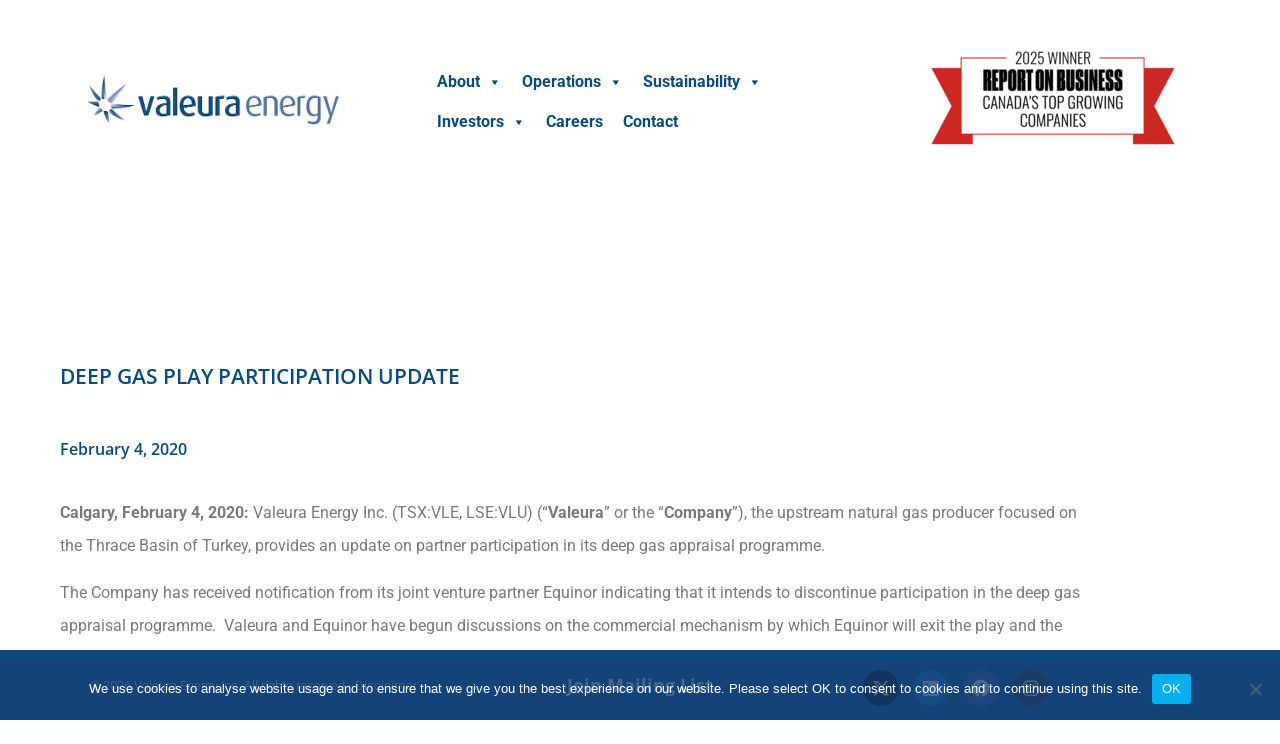

--- FILE ---
content_type: text/html; charset=UTF-8
request_url: https://www.valeuraenergy.com/deep-gas-play-participation-update/
body_size: 15817
content:
<!doctype html>
<html lang="en-GB">
<head>
	<meta charset="UTF-8">
	<meta name="viewport" content="width=device-width, initial-scale=1">
	<link rel="profile" href="https://gmpg.org/xfn/11">
	<meta name='robots' content='index, follow, max-image-preview:large, max-snippet:-1, max-video-preview:-1' />
	<style>img:is([sizes="auto" i], [sizes^="auto," i]) { contain-intrinsic-size: 3000px 1500px }</style>
	
	<!-- This site is optimized with the Yoast SEO plugin v26.4 - https://yoast.com/wordpress/plugins/seo/ -->
	<title>DEEP GAS PLAY PARTICIPATION UPDATE - Valeura Energy Inc.</title>
	<link rel="canonical" href="https://www.valeuraenergy.com/deep-gas-play-participation-update/" />
	<meta property="og:locale" content="en_GB" />
	<meta property="og:type" content="article" />
	<meta property="og:title" content="DEEP GAS PLAY PARTICIPATION UPDATE - Valeura Energy Inc." />
	<meta property="og:description" content="Calgary, February 4, 2020: Valeura Energy Inc. (TSX:VLE, LSE:VLU) (“Valeura” or the “Company”), the upstream natural gas producer focused on the Thrace Basin of Turkey, provides an update on partner participation in its deep gas appraisal programme. The Company has received notification from its joint venture partner Equinor indicating that it intends to discontinue participation [&hellip;]" />
	<meta property="og:url" content="https://www.valeuraenergy.com/deep-gas-play-participation-update/" />
	<meta property="og:site_name" content="Valeura Energy Inc." />
	<meta property="article:publisher" content="https://www.facebook.com/valeuraenergy/" />
	<meta property="article:published_time" content="2020-02-04T07:03:02+00:00" />
	<meta name="author" content="rigby" />
	<meta name="twitter:card" content="summary_large_image" />
	<meta name="twitter:creator" content="@ValeuraEnergy" />
	<meta name="twitter:site" content="@ValeuraEnergy" />
	<meta name="twitter:label1" content="Written by" />
	<meta name="twitter:data1" content="rigby" />
	<meta name="twitter:label2" content="Estimated reading time" />
	<meta name="twitter:data2" content="5 minutes" />
	<script type="application/ld+json" class="yoast-schema-graph">{"@context":"https://schema.org","@graph":[{"@type":"Article","@id":"https://www.valeuraenergy.com/deep-gas-play-participation-update/#article","isPartOf":{"@id":"https://www.valeuraenergy.com/deep-gas-play-participation-update/"},"author":{"name":"rigby","@id":"https://www.valeuraenergy.com/#/schema/person/4f829d4069796277e806f25f8f539c8f"},"headline":"DEEP GAS PLAY PARTICIPATION UPDATE","datePublished":"2020-02-04T07:03:02+00:00","mainEntityOfPage":{"@id":"https://www.valeuraenergy.com/deep-gas-play-participation-update/"},"wordCount":1054,"commentCount":0,"publisher":{"@id":"https://www.valeuraenergy.com/#organization"},"articleSection":["2020"],"inLanguage":"en-GB","potentialAction":[{"@type":"CommentAction","name":"Comment","target":["https://www.valeuraenergy.com/deep-gas-play-participation-update/#respond"]}]},{"@type":"WebPage","@id":"https://www.valeuraenergy.com/deep-gas-play-participation-update/","url":"https://www.valeuraenergy.com/deep-gas-play-participation-update/","name":"DEEP GAS PLAY PARTICIPATION UPDATE - Valeura Energy Inc.","isPartOf":{"@id":"https://www.valeuraenergy.com/#website"},"datePublished":"2020-02-04T07:03:02+00:00","breadcrumb":{"@id":"https://www.valeuraenergy.com/deep-gas-play-participation-update/#breadcrumb"},"inLanguage":"en-GB","potentialAction":[{"@type":"ReadAction","target":["https://www.valeuraenergy.com/deep-gas-play-participation-update/"]}]},{"@type":"BreadcrumbList","@id":"https://www.valeuraenergy.com/deep-gas-play-participation-update/#breadcrumb","itemListElement":[{"@type":"ListItem","position":1,"name":"Home","item":"https://www.valeuraenergy.com/"},{"@type":"ListItem","position":2,"name":"DEEP GAS PLAY PARTICIPATION UPDATE"}]},{"@type":"WebSite","@id":"https://www.valeuraenergy.com/#website","url":"https://www.valeuraenergy.com/","name":"Valeura Energy Inc.","description":"Home","publisher":{"@id":"https://www.valeuraenergy.com/#organization"},"potentialAction":[{"@type":"SearchAction","target":{"@type":"EntryPoint","urlTemplate":"https://www.valeuraenergy.com/?s={search_term_string}"},"query-input":{"@type":"PropertyValueSpecification","valueRequired":true,"valueName":"search_term_string"}}],"inLanguage":"en-GB"},{"@type":"Organization","@id":"https://www.valeuraenergy.com/#organization","name":"Valeura Energy Inc.","url":"https://www.valeuraenergy.com/","logo":{"@type":"ImageObject","inLanguage":"en-GB","@id":"https://www.valeuraenergy.com/#/schema/logo/image/","url":"https://www.valeuraenergy.com/wp-content/uploads/2019/10/valeura_energy_logo.jpg","contentUrl":"https://www.valeuraenergy.com/wp-content/uploads/2019/10/valeura_energy_logo.jpg","width":400,"height":400,"caption":"Valeura Energy Inc."},"image":{"@id":"https://www.valeuraenergy.com/#/schema/logo/image/"},"sameAs":["https://www.facebook.com/valeuraenergy/","https://x.com/ValeuraEnergy","https://www.instagram.com/valeuraenergy/","https://www.linkedin.com/company/valeuraenergy/"]},{"@type":"Person","@id":"https://www.valeuraenergy.com/#/schema/person/4f829d4069796277e806f25f8f539c8f","name":"rigby","image":{"@type":"ImageObject","inLanguage":"en-GB","@id":"https://www.valeuraenergy.com/#/schema/person/image/","url":"https://secure.gravatar.com/avatar/3c9b6a76289c13fbf740301fc0fb7702a002fe7ba19c7366d205fc314ee22606?s=96&d=mm&r=g","contentUrl":"https://secure.gravatar.com/avatar/3c9b6a76289c13fbf740301fc0fb7702a002fe7ba19c7366d205fc314ee22606?s=96&d=mm&r=g","caption":"rigby"}}]}</script>
	<!-- / Yoast SEO plugin. -->


<link rel="alternate" type="application/rss+xml" title="Valeura Energy Inc. &raquo; Feed" href="https://www.valeuraenergy.com/feed/" />
<link rel="alternate" type="application/rss+xml" title="Valeura Energy Inc. &raquo; Comments Feed" href="https://www.valeuraenergy.com/comments/feed/" />
<link rel="alternate" type="application/rss+xml" title="Valeura Energy Inc. &raquo; DEEP GAS PLAY PARTICIPATION UPDATE Comments Feed" href="https://www.valeuraenergy.com/deep-gas-play-participation-update/feed/" />
		<!-- This site uses the Google Analytics by MonsterInsights plugin v9.10.0 - Using Analytics tracking - https://www.monsterinsights.com/ -->
		<!-- Note: MonsterInsights is not currently configured on this site. The site owner needs to authenticate with Google Analytics in the MonsterInsights settings panel. -->
					<!-- No tracking code set -->
				<!-- / Google Analytics by MonsterInsights -->
		<script type="text/javascript">
/* <![CDATA[ */
window._wpemojiSettings = {"baseUrl":"https:\/\/s.w.org\/images\/core\/emoji\/16.0.1\/72x72\/","ext":".png","svgUrl":"https:\/\/s.w.org\/images\/core\/emoji\/16.0.1\/svg\/","svgExt":".svg","source":{"concatemoji":"https:\/\/www.valeuraenergy.com\/wp-includes\/js\/wp-emoji-release.min.js?ver=7b9975e8ee7ab2956e22e33c2751816f"}};
/*! This file is auto-generated */
!function(s,n){var o,i,e;function c(e){try{var t={supportTests:e,timestamp:(new Date).valueOf()};sessionStorage.setItem(o,JSON.stringify(t))}catch(e){}}function p(e,t,n){e.clearRect(0,0,e.canvas.width,e.canvas.height),e.fillText(t,0,0);var t=new Uint32Array(e.getImageData(0,0,e.canvas.width,e.canvas.height).data),a=(e.clearRect(0,0,e.canvas.width,e.canvas.height),e.fillText(n,0,0),new Uint32Array(e.getImageData(0,0,e.canvas.width,e.canvas.height).data));return t.every(function(e,t){return e===a[t]})}function u(e,t){e.clearRect(0,0,e.canvas.width,e.canvas.height),e.fillText(t,0,0);for(var n=e.getImageData(16,16,1,1),a=0;a<n.data.length;a++)if(0!==n.data[a])return!1;return!0}function f(e,t,n,a){switch(t){case"flag":return n(e,"\ud83c\udff3\ufe0f\u200d\u26a7\ufe0f","\ud83c\udff3\ufe0f\u200b\u26a7\ufe0f")?!1:!n(e,"\ud83c\udde8\ud83c\uddf6","\ud83c\udde8\u200b\ud83c\uddf6")&&!n(e,"\ud83c\udff4\udb40\udc67\udb40\udc62\udb40\udc65\udb40\udc6e\udb40\udc67\udb40\udc7f","\ud83c\udff4\u200b\udb40\udc67\u200b\udb40\udc62\u200b\udb40\udc65\u200b\udb40\udc6e\u200b\udb40\udc67\u200b\udb40\udc7f");case"emoji":return!a(e,"\ud83e\udedf")}return!1}function g(e,t,n,a){var r="undefined"!=typeof WorkerGlobalScope&&self instanceof WorkerGlobalScope?new OffscreenCanvas(300,150):s.createElement("canvas"),o=r.getContext("2d",{willReadFrequently:!0}),i=(o.textBaseline="top",o.font="600 32px Arial",{});return e.forEach(function(e){i[e]=t(o,e,n,a)}),i}function t(e){var t=s.createElement("script");t.src=e,t.defer=!0,s.head.appendChild(t)}"undefined"!=typeof Promise&&(o="wpEmojiSettingsSupports",i=["flag","emoji"],n.supports={everything:!0,everythingExceptFlag:!0},e=new Promise(function(e){s.addEventListener("DOMContentLoaded",e,{once:!0})}),new Promise(function(t){var n=function(){try{var e=JSON.parse(sessionStorage.getItem(o));if("object"==typeof e&&"number"==typeof e.timestamp&&(new Date).valueOf()<e.timestamp+604800&&"object"==typeof e.supportTests)return e.supportTests}catch(e){}return null}();if(!n){if("undefined"!=typeof Worker&&"undefined"!=typeof OffscreenCanvas&&"undefined"!=typeof URL&&URL.createObjectURL&&"undefined"!=typeof Blob)try{var e="postMessage("+g.toString()+"("+[JSON.stringify(i),f.toString(),p.toString(),u.toString()].join(",")+"));",a=new Blob([e],{type:"text/javascript"}),r=new Worker(URL.createObjectURL(a),{name:"wpTestEmojiSupports"});return void(r.onmessage=function(e){c(n=e.data),r.terminate(),t(n)})}catch(e){}c(n=g(i,f,p,u))}t(n)}).then(function(e){for(var t in e)n.supports[t]=e[t],n.supports.everything=n.supports.everything&&n.supports[t],"flag"!==t&&(n.supports.everythingExceptFlag=n.supports.everythingExceptFlag&&n.supports[t]);n.supports.everythingExceptFlag=n.supports.everythingExceptFlag&&!n.supports.flag,n.DOMReady=!1,n.readyCallback=function(){n.DOMReady=!0}}).then(function(){return e}).then(function(){var e;n.supports.everything||(n.readyCallback(),(e=n.source||{}).concatemoji?t(e.concatemoji):e.wpemoji&&e.twemoji&&(t(e.twemoji),t(e.wpemoji)))}))}((window,document),window._wpemojiSettings);
/* ]]> */
</script>
<style id='wp-emoji-styles-inline-css' type='text/css'>

	img.wp-smiley, img.emoji {
		display: inline !important;
		border: none !important;
		box-shadow: none !important;
		height: 1em !important;
		width: 1em !important;
		margin: 0 0.07em !important;
		vertical-align: -0.1em !important;
		background: none !important;
		padding: 0 !important;
	}
</style>
<link rel='stylesheet' id='wp-block-library-css' href='https://www.valeuraenergy.com/wp-includes/css/dist/block-library/style.min.css?ver=7b9975e8ee7ab2956e22e33c2751816f' type='text/css' media='all' />
<style id='classic-theme-styles-inline-css' type='text/css'>
/*! This file is auto-generated */
.wp-block-button__link{color:#fff;background-color:#32373c;border-radius:9999px;box-shadow:none;text-decoration:none;padding:calc(.667em + 2px) calc(1.333em + 2px);font-size:1.125em}.wp-block-file__button{background:#32373c;color:#fff;text-decoration:none}
</style>
<style id='global-styles-inline-css' type='text/css'>
:root{--wp--preset--aspect-ratio--square: 1;--wp--preset--aspect-ratio--4-3: 4/3;--wp--preset--aspect-ratio--3-4: 3/4;--wp--preset--aspect-ratio--3-2: 3/2;--wp--preset--aspect-ratio--2-3: 2/3;--wp--preset--aspect-ratio--16-9: 16/9;--wp--preset--aspect-ratio--9-16: 9/16;--wp--preset--color--black: #000000;--wp--preset--color--cyan-bluish-gray: #abb8c3;--wp--preset--color--white: #ffffff;--wp--preset--color--pale-pink: #f78da7;--wp--preset--color--vivid-red: #cf2e2e;--wp--preset--color--luminous-vivid-orange: #ff6900;--wp--preset--color--luminous-vivid-amber: #fcb900;--wp--preset--color--light-green-cyan: #7bdcb5;--wp--preset--color--vivid-green-cyan: #00d084;--wp--preset--color--pale-cyan-blue: #8ed1fc;--wp--preset--color--vivid-cyan-blue: #0693e3;--wp--preset--color--vivid-purple: #9b51e0;--wp--preset--gradient--vivid-cyan-blue-to-vivid-purple: linear-gradient(135deg,rgba(6,147,227,1) 0%,rgb(155,81,224) 100%);--wp--preset--gradient--light-green-cyan-to-vivid-green-cyan: linear-gradient(135deg,rgb(122,220,180) 0%,rgb(0,208,130) 100%);--wp--preset--gradient--luminous-vivid-amber-to-luminous-vivid-orange: linear-gradient(135deg,rgba(252,185,0,1) 0%,rgba(255,105,0,1) 100%);--wp--preset--gradient--luminous-vivid-orange-to-vivid-red: linear-gradient(135deg,rgba(255,105,0,1) 0%,rgb(207,46,46) 100%);--wp--preset--gradient--very-light-gray-to-cyan-bluish-gray: linear-gradient(135deg,rgb(238,238,238) 0%,rgb(169,184,195) 100%);--wp--preset--gradient--cool-to-warm-spectrum: linear-gradient(135deg,rgb(74,234,220) 0%,rgb(151,120,209) 20%,rgb(207,42,186) 40%,rgb(238,44,130) 60%,rgb(251,105,98) 80%,rgb(254,248,76) 100%);--wp--preset--gradient--blush-light-purple: linear-gradient(135deg,rgb(255,206,236) 0%,rgb(152,150,240) 100%);--wp--preset--gradient--blush-bordeaux: linear-gradient(135deg,rgb(254,205,165) 0%,rgb(254,45,45) 50%,rgb(107,0,62) 100%);--wp--preset--gradient--luminous-dusk: linear-gradient(135deg,rgb(255,203,112) 0%,rgb(199,81,192) 50%,rgb(65,88,208) 100%);--wp--preset--gradient--pale-ocean: linear-gradient(135deg,rgb(255,245,203) 0%,rgb(182,227,212) 50%,rgb(51,167,181) 100%);--wp--preset--gradient--electric-grass: linear-gradient(135deg,rgb(202,248,128) 0%,rgb(113,206,126) 100%);--wp--preset--gradient--midnight: linear-gradient(135deg,rgb(2,3,129) 0%,rgb(40,116,252) 100%);--wp--preset--font-size--small: 13px;--wp--preset--font-size--medium: 20px;--wp--preset--font-size--large: 36px;--wp--preset--font-size--x-large: 42px;--wp--preset--spacing--20: 0.44rem;--wp--preset--spacing--30: 0.67rem;--wp--preset--spacing--40: 1rem;--wp--preset--spacing--50: 1.5rem;--wp--preset--spacing--60: 2.25rem;--wp--preset--spacing--70: 3.38rem;--wp--preset--spacing--80: 5.06rem;--wp--preset--shadow--natural: 6px 6px 9px rgba(0, 0, 0, 0.2);--wp--preset--shadow--deep: 12px 12px 50px rgba(0, 0, 0, 0.4);--wp--preset--shadow--sharp: 6px 6px 0px rgba(0, 0, 0, 0.2);--wp--preset--shadow--outlined: 6px 6px 0px -3px rgba(255, 255, 255, 1), 6px 6px rgba(0, 0, 0, 1);--wp--preset--shadow--crisp: 6px 6px 0px rgba(0, 0, 0, 1);}:where(.is-layout-flex){gap: 0.5em;}:where(.is-layout-grid){gap: 0.5em;}body .is-layout-flex{display: flex;}.is-layout-flex{flex-wrap: wrap;align-items: center;}.is-layout-flex > :is(*, div){margin: 0;}body .is-layout-grid{display: grid;}.is-layout-grid > :is(*, div){margin: 0;}:where(.wp-block-columns.is-layout-flex){gap: 2em;}:where(.wp-block-columns.is-layout-grid){gap: 2em;}:where(.wp-block-post-template.is-layout-flex){gap: 1.25em;}:where(.wp-block-post-template.is-layout-grid){gap: 1.25em;}.has-black-color{color: var(--wp--preset--color--black) !important;}.has-cyan-bluish-gray-color{color: var(--wp--preset--color--cyan-bluish-gray) !important;}.has-white-color{color: var(--wp--preset--color--white) !important;}.has-pale-pink-color{color: var(--wp--preset--color--pale-pink) !important;}.has-vivid-red-color{color: var(--wp--preset--color--vivid-red) !important;}.has-luminous-vivid-orange-color{color: var(--wp--preset--color--luminous-vivid-orange) !important;}.has-luminous-vivid-amber-color{color: var(--wp--preset--color--luminous-vivid-amber) !important;}.has-light-green-cyan-color{color: var(--wp--preset--color--light-green-cyan) !important;}.has-vivid-green-cyan-color{color: var(--wp--preset--color--vivid-green-cyan) !important;}.has-pale-cyan-blue-color{color: var(--wp--preset--color--pale-cyan-blue) !important;}.has-vivid-cyan-blue-color{color: var(--wp--preset--color--vivid-cyan-blue) !important;}.has-vivid-purple-color{color: var(--wp--preset--color--vivid-purple) !important;}.has-black-background-color{background-color: var(--wp--preset--color--black) !important;}.has-cyan-bluish-gray-background-color{background-color: var(--wp--preset--color--cyan-bluish-gray) !important;}.has-white-background-color{background-color: var(--wp--preset--color--white) !important;}.has-pale-pink-background-color{background-color: var(--wp--preset--color--pale-pink) !important;}.has-vivid-red-background-color{background-color: var(--wp--preset--color--vivid-red) !important;}.has-luminous-vivid-orange-background-color{background-color: var(--wp--preset--color--luminous-vivid-orange) !important;}.has-luminous-vivid-amber-background-color{background-color: var(--wp--preset--color--luminous-vivid-amber) !important;}.has-light-green-cyan-background-color{background-color: var(--wp--preset--color--light-green-cyan) !important;}.has-vivid-green-cyan-background-color{background-color: var(--wp--preset--color--vivid-green-cyan) !important;}.has-pale-cyan-blue-background-color{background-color: var(--wp--preset--color--pale-cyan-blue) !important;}.has-vivid-cyan-blue-background-color{background-color: var(--wp--preset--color--vivid-cyan-blue) !important;}.has-vivid-purple-background-color{background-color: var(--wp--preset--color--vivid-purple) !important;}.has-black-border-color{border-color: var(--wp--preset--color--black) !important;}.has-cyan-bluish-gray-border-color{border-color: var(--wp--preset--color--cyan-bluish-gray) !important;}.has-white-border-color{border-color: var(--wp--preset--color--white) !important;}.has-pale-pink-border-color{border-color: var(--wp--preset--color--pale-pink) !important;}.has-vivid-red-border-color{border-color: var(--wp--preset--color--vivid-red) !important;}.has-luminous-vivid-orange-border-color{border-color: var(--wp--preset--color--luminous-vivid-orange) !important;}.has-luminous-vivid-amber-border-color{border-color: var(--wp--preset--color--luminous-vivid-amber) !important;}.has-light-green-cyan-border-color{border-color: var(--wp--preset--color--light-green-cyan) !important;}.has-vivid-green-cyan-border-color{border-color: var(--wp--preset--color--vivid-green-cyan) !important;}.has-pale-cyan-blue-border-color{border-color: var(--wp--preset--color--pale-cyan-blue) !important;}.has-vivid-cyan-blue-border-color{border-color: var(--wp--preset--color--vivid-cyan-blue) !important;}.has-vivid-purple-border-color{border-color: var(--wp--preset--color--vivid-purple) !important;}.has-vivid-cyan-blue-to-vivid-purple-gradient-background{background: var(--wp--preset--gradient--vivid-cyan-blue-to-vivid-purple) !important;}.has-light-green-cyan-to-vivid-green-cyan-gradient-background{background: var(--wp--preset--gradient--light-green-cyan-to-vivid-green-cyan) !important;}.has-luminous-vivid-amber-to-luminous-vivid-orange-gradient-background{background: var(--wp--preset--gradient--luminous-vivid-amber-to-luminous-vivid-orange) !important;}.has-luminous-vivid-orange-to-vivid-red-gradient-background{background: var(--wp--preset--gradient--luminous-vivid-orange-to-vivid-red) !important;}.has-very-light-gray-to-cyan-bluish-gray-gradient-background{background: var(--wp--preset--gradient--very-light-gray-to-cyan-bluish-gray) !important;}.has-cool-to-warm-spectrum-gradient-background{background: var(--wp--preset--gradient--cool-to-warm-spectrum) !important;}.has-blush-light-purple-gradient-background{background: var(--wp--preset--gradient--blush-light-purple) !important;}.has-blush-bordeaux-gradient-background{background: var(--wp--preset--gradient--blush-bordeaux) !important;}.has-luminous-dusk-gradient-background{background: var(--wp--preset--gradient--luminous-dusk) !important;}.has-pale-ocean-gradient-background{background: var(--wp--preset--gradient--pale-ocean) !important;}.has-electric-grass-gradient-background{background: var(--wp--preset--gradient--electric-grass) !important;}.has-midnight-gradient-background{background: var(--wp--preset--gradient--midnight) !important;}.has-small-font-size{font-size: var(--wp--preset--font-size--small) !important;}.has-medium-font-size{font-size: var(--wp--preset--font-size--medium) !important;}.has-large-font-size{font-size: var(--wp--preset--font-size--large) !important;}.has-x-large-font-size{font-size: var(--wp--preset--font-size--x-large) !important;}
:where(.wp-block-post-template.is-layout-flex){gap: 1.25em;}:where(.wp-block-post-template.is-layout-grid){gap: 1.25em;}
:where(.wp-block-columns.is-layout-flex){gap: 2em;}:where(.wp-block-columns.is-layout-grid){gap: 2em;}
:root :where(.wp-block-pullquote){font-size: 1.5em;line-height: 1.6;}
</style>
<link rel='stylesheet' id='cookie-notice-front-css' href='https://www.valeuraenergy.com/wp-content/plugins/cookie-notice/css/front.min.css?ver=2.5.9' type='text/css' media='all' />
<link rel='stylesheet' id='megamenu-css' href='https://www.valeuraenergy.com/wp-content/uploads/maxmegamenu/style.css?ver=7ba138' type='text/css' media='all' />
<link rel='stylesheet' id='dashicons-css' href='https://www.valeuraenergy.com/wp-includes/css/dashicons.min.css?ver=7b9975e8ee7ab2956e22e33c2751816f' type='text/css' media='all' />
<link rel='stylesheet' id='elementor-hello-theme-style-css' href='https://www.valeuraenergy.com/wp-content/themes/elementor-hello-theme-master/style.css?ver=7b9975e8ee7ab2956e22e33c2751816f' type='text/css' media='all' />
<link rel='stylesheet' id='elementor-frontend-css' href='https://www.valeuraenergy.com/wp-content/plugins/elementor/assets/css/frontend.min.css?ver=3.34.2' type='text/css' media='all' />
<link rel='stylesheet' id='widget-image-css' href='https://www.valeuraenergy.com/wp-content/plugins/elementor/assets/css/widget-image.min.css?ver=3.34.2' type='text/css' media='all' />
<link rel='stylesheet' id='swiper-css' href='https://www.valeuraenergy.com/wp-content/plugins/elementor/assets/lib/swiper/v8/css/swiper.min.css?ver=8.4.5' type='text/css' media='all' />
<link rel='stylesheet' id='e-swiper-css' href='https://www.valeuraenergy.com/wp-content/plugins/elementor/assets/css/conditionals/e-swiper.min.css?ver=3.34.2' type='text/css' media='all' />
<link rel='stylesheet' id='widget-heading-css' href='https://www.valeuraenergy.com/wp-content/plugins/elementor/assets/css/widget-heading.min.css?ver=3.34.2' type='text/css' media='all' />
<link rel='stylesheet' id='widget-social-icons-css' href='https://www.valeuraenergy.com/wp-content/plugins/elementor/assets/css/widget-social-icons.min.css?ver=3.34.2' type='text/css' media='all' />
<link rel='stylesheet' id='e-apple-webkit-css' href='https://www.valeuraenergy.com/wp-content/plugins/elementor/assets/css/conditionals/apple-webkit.min.css?ver=3.34.2' type='text/css' media='all' />
<link rel='stylesheet' id='e-sticky-css' href='https://www.valeuraenergy.com/wp-content/plugins/elementor-pro/assets/css/modules/sticky.min.css?ver=3.33.1' type='text/css' media='all' />
<link rel='stylesheet' id='widget-post-info-css' href='https://www.valeuraenergy.com/wp-content/plugins/elementor-pro/assets/css/widget-post-info.min.css?ver=3.33.1' type='text/css' media='all' />
<link rel='stylesheet' id='widget-icon-list-css' href='https://www.valeuraenergy.com/wp-content/plugins/elementor/assets/css/widget-icon-list.min.css?ver=3.34.2' type='text/css' media='all' />
<link rel='stylesheet' id='elementor-icons-shared-0-css' href='https://www.valeuraenergy.com/wp-content/plugins/elementor/assets/lib/font-awesome/css/fontawesome.min.css?ver=5.15.3' type='text/css' media='all' />
<link rel='stylesheet' id='elementor-icons-fa-regular-css' href='https://www.valeuraenergy.com/wp-content/plugins/elementor/assets/lib/font-awesome/css/regular.min.css?ver=5.15.3' type='text/css' media='all' />
<link rel='stylesheet' id='elementor-icons-fa-solid-css' href='https://www.valeuraenergy.com/wp-content/plugins/elementor/assets/lib/font-awesome/css/solid.min.css?ver=5.15.3' type='text/css' media='all' />
<link rel='stylesheet' id='widget-spacer-css' href='https://www.valeuraenergy.com/wp-content/plugins/elementor/assets/css/widget-spacer.min.css?ver=3.34.2' type='text/css' media='all' />
<link rel='stylesheet' id='elementor-icons-css' href='https://www.valeuraenergy.com/wp-content/plugins/elementor/assets/lib/eicons/css/elementor-icons.min.css?ver=5.46.0' type='text/css' media='all' />
<link rel='stylesheet' id='elementor-post-2476-css' href='https://www.valeuraenergy.com/wp-content/uploads/elementor/css/post-2476.css?ver=1769189250' type='text/css' media='all' />
<link rel='stylesheet' id='font-awesome-5-all-css' href='https://www.valeuraenergy.com/wp-content/plugins/elementor/assets/lib/font-awesome/css/all.min.css?ver=3.34.2' type='text/css' media='all' />
<link rel='stylesheet' id='font-awesome-4-shim-css' href='https://www.valeuraenergy.com/wp-content/plugins/elementor/assets/lib/font-awesome/css/v4-shims.min.css?ver=3.34.2' type='text/css' media='all' />
<link rel='stylesheet' id='elementor-post-7-css' href='https://www.valeuraenergy.com/wp-content/uploads/elementor/css/post-7.css?ver=1769189250' type='text/css' media='all' />
<link rel='stylesheet' id='elementor-post-124-css' href='https://www.valeuraenergy.com/wp-content/uploads/elementor/css/post-124.css?ver=1769189250' type='text/css' media='all' />
<link rel='stylesheet' id='elementor-post-601-css' href='https://www.valeuraenergy.com/wp-content/uploads/elementor/css/post-601.css?ver=1769189287' type='text/css' media='all' />
<link rel='stylesheet' id='elementor-gf-local-roboto-css' href='https://www.valeuraenergy.com/wp-content/uploads/elementor/google-fonts/css/roboto.css?ver=1744494220' type='text/css' media='all' />
<link rel='stylesheet' id='elementor-gf-local-robotoslab-css' href='https://www.valeuraenergy.com/wp-content/uploads/elementor/google-fonts/css/robotoslab.css?ver=1744494223' type='text/css' media='all' />
<link rel='stylesheet' id='elementor-gf-local-opensans-css' href='https://www.valeuraenergy.com/wp-content/uploads/elementor/google-fonts/css/opensans.css?ver=1744494235' type='text/css' media='all' />
<link rel='stylesheet' id='elementor-icons-fa-brands-css' href='https://www.valeuraenergy.com/wp-content/plugins/elementor/assets/lib/font-awesome/css/brands.min.css?ver=5.15.3' type='text/css' media='all' />
<script type="text/javascript" id="cookie-notice-front-js-before">
/* <![CDATA[ */
var cnArgs = {"ajaxUrl":"https:\/\/www.valeuraenergy.com\/wp-admin\/admin-ajax.php","nonce":"73f8823759","hideEffect":"fade","position":"bottom","onScroll":false,"onScrollOffset":100,"onClick":false,"cookieName":"cookie_notice_accepted","cookieTime":2592000,"cookieTimeRejected":2592000,"globalCookie":false,"redirection":false,"cache":false,"revokeCookies":false,"revokeCookiesOpt":"automatic"};
/* ]]> */
</script>
<script type="text/javascript" src="https://www.valeuraenergy.com/wp-content/plugins/cookie-notice/js/front.min.js?ver=2.5.9" id="cookie-notice-front-js"></script>
<script type="text/javascript" src="https://www.valeuraenergy.com/wp-includes/js/jquery/jquery.min.js?ver=3.7.1" id="jquery-core-js"></script>
<script type="text/javascript" src="https://www.valeuraenergy.com/wp-includes/js/jquery/jquery-migrate.min.js?ver=3.4.1" id="jquery-migrate-js"></script>
<script type="text/javascript" src="https://www.valeuraenergy.com/wp-content/plugins/elementor/assets/lib/font-awesome/js/v4-shims.min.js?ver=3.34.2" id="font-awesome-4-shim-js"></script>
<link rel="https://api.w.org/" href="https://www.valeuraenergy.com/wp-json/" /><link rel="alternate" title="JSON" type="application/json" href="https://www.valeuraenergy.com/wp-json/wp/v2/posts/2383" /><link rel="EditURI" type="application/rsd+xml" title="RSD" href="https://www.valeuraenergy.com/xmlrpc.php?rsd" />
<link rel="alternate" title="oEmbed (JSON)" type="application/json+oembed" href="https://www.valeuraenergy.com/wp-json/oembed/1.0/embed?url=https%3A%2F%2Fwww.valeuraenergy.com%2Fdeep-gas-play-participation-update%2F" />
<link rel="alternate" title="oEmbed (XML)" type="text/xml+oembed" href="https://www.valeuraenergy.com/wp-json/oembed/1.0/embed?url=https%3A%2F%2Fwww.valeuraenergy.com%2Fdeep-gas-play-participation-update%2F&#038;format=xml" />
<meta name="generator" content="Elementor 3.34.2; features: additional_custom_breakpoints; settings: css_print_method-external, google_font-enabled, font_display-auto">
			<style>
				.e-con.e-parent:nth-of-type(n+4):not(.e-lazyloaded):not(.e-no-lazyload),
				.e-con.e-parent:nth-of-type(n+4):not(.e-lazyloaded):not(.e-no-lazyload) * {
					background-image: none !important;
				}
				@media screen and (max-height: 1024px) {
					.e-con.e-parent:nth-of-type(n+3):not(.e-lazyloaded):not(.e-no-lazyload),
					.e-con.e-parent:nth-of-type(n+3):not(.e-lazyloaded):not(.e-no-lazyload) * {
						background-image: none !important;
					}
				}
				@media screen and (max-height: 640px) {
					.e-con.e-parent:nth-of-type(n+2):not(.e-lazyloaded):not(.e-no-lazyload),
					.e-con.e-parent:nth-of-type(n+2):not(.e-lazyloaded):not(.e-no-lazyload) * {
						background-image: none !important;
					}
				}
			</style>
			<link rel="icon" href="https://www.valeuraenergy.com/wp-content/uploads/2020/05/cropped-Valeura_Starburst-512x512-1-32x32.png" sizes="32x32" />
<link rel="icon" href="https://www.valeuraenergy.com/wp-content/uploads/2020/05/cropped-Valeura_Starburst-512x512-1-192x192.png" sizes="192x192" />
<link rel="apple-touch-icon" href="https://www.valeuraenergy.com/wp-content/uploads/2020/05/cropped-Valeura_Starburst-512x512-1-180x180.png" />
<meta name="msapplication-TileImage" content="https://www.valeuraenergy.com/wp-content/uploads/2020/05/cropped-Valeura_Starburst-512x512-1-270x270.png" />
		<style type="text/css" id="wp-custom-css">
			
		</style>
		<style id="sccss">/* Enter Your Custom CSS Here */


input.wpcf7-form-control.wpcf7-submit:hover {
background-color: rgb(9, 74, 128);
color: white;
}
input.wpcf7-form-control.wpcf7-submit {
background-color: white;
  border-color:rgb(9, 74, 128);
color: rgb(9, 74, 128);
}</style><style type="text/css">/** Mega Menu CSS: fs **/</style>
</head>
<body data-rsssl=1 class="wp-singular post-template-default single single-post postid-2383 single-format-standard wp-custom-logo wp-theme-elementor-hello-theme-master cookies-not-set mega-menu-max-mega-menu-1 elementor-default elementor-kit-2476 elementor-page-601">

		<header data-elementor-type="header" data-elementor-id="7" class="elementor elementor-7 elementor-location-header" data-elementor-post-type="elementor_library">
					<section class="elementor-section elementor-top-section elementor-element elementor-element-ad1df84 elementor-section-content-middle elementor-section-height-min-height elementor-section-boxed elementor-section-height-default elementor-section-items-middle" data-id="ad1df84" data-element_type="section">
						<div class="elementor-container elementor-column-gap-no">
					<div class="elementor-column elementor-col-33 elementor-top-column elementor-element elementor-element-4b938c68" data-id="4b938c68" data-element_type="column">
			<div class="elementor-widget-wrap elementor-element-populated">
						<div class="elementor-element elementor-element-1edf080c elementor-widget elementor-widget-theme-site-logo elementor-widget-image" data-id="1edf080c" data-element_type="widget" data-widget_type="theme-site-logo.default">
				<div class="elementor-widget-container">
											<a href="https://www.valeuraenergy.com">
			<img width="600" height="129" src="https://www.valeuraenergy.com/wp-content/uploads/2023/01/vle-web-logo.jpg" class="attachment-full size-full wp-image-4110" alt="" srcset="https://www.valeuraenergy.com/wp-content/uploads/2023/01/vle-web-logo.jpg 600w, https://www.valeuraenergy.com/wp-content/uploads/2023/01/vle-web-logo-300x65.jpg 300w" sizes="(max-width: 600px) 100vw, 600px" />				</a>
											</div>
				</div>
					</div>
		</div>
				<div class="elementor-column elementor-col-33 elementor-top-column elementor-element elementor-element-6ab2645" data-id="6ab2645" data-element_type="column">
			<div class="elementor-widget-wrap elementor-element-populated">
						<div class="elementor-element elementor-element-e5f8536 elementor-widget elementor-widget-wp-widget-maxmegamenu" data-id="e5f8536" data-element_type="widget" data-widget_type="wp-widget-maxmegamenu.default">
				<div class="elementor-widget-container">
					<div id="mega-menu-wrap-max_mega_menu_1" class="mega-menu-wrap"><div class="mega-menu-toggle"><div class="mega-toggle-blocks-left"></div><div class="mega-toggle-blocks-center"></div><div class="mega-toggle-blocks-right"><div class='mega-toggle-block mega-menu-toggle-animated-block mega-toggle-block-1' id='mega-toggle-block-1'><button aria-label="Toggle Menu" class="mega-toggle-animated mega-toggle-animated-slider" type="button" aria-expanded="false">
                  <span class="mega-toggle-animated-box">
                    <span class="mega-toggle-animated-inner"></span>
                  </span>
                </button></div></div></div><ul id="mega-menu-max_mega_menu_1" class="mega-menu max-mega-menu mega-menu-horizontal mega-no-js" data-event="hover_intent" data-effect="disabled" data-effect-speed="200" data-effect-mobile="disabled" data-effect-speed-mobile="0" data-mobile-force-width="false" data-second-click="close" data-document-click="collapse" data-vertical-behaviour="standard" data-breakpoint="600" data-unbind="true" data-mobile-state="collapse_all" data-mobile-direction="vertical" data-hover-intent-timeout="300" data-hover-intent-interval="100"><li class="mega-menu-item mega-menu-item-type-custom mega-menu-item-object-custom mega-menu-item-has-children mega-menu-megamenu mega-menu-grid mega-align-bottom-left mega-menu-grid mega-menu-item-1115" id="mega-menu-item-1115"><a class="mega-menu-link" href="#" aria-expanded="false" tabindex="0">About<span class="mega-indicator" aria-hidden="true"></span></a>
<ul class="mega-sub-menu" role='presentation'>
<li class="mega-menu-row" id="mega-menu-1115-0">
	<ul class="mega-sub-menu" style='--columns:12' role='presentation'>
<li class="mega-menu-column mega-menu-columns-6-of-12" style="--columns:12; --span:6" id="mega-menu-1115-0-0">
		<ul class="mega-sub-menu">
<li class="mega-menu-item mega-menu-item-type-widget widget_text mega-menu-item-text-5" id="mega-menu-item-text-5">			<div class="textwidget"><p style="font-weight: 400;">Valeura Energy Inc. is an upstream oil &amp; gas company, with a clear strategy to add value for shareholders. The Company is well-positioned both for organic growth and for potential further inorganic growth, and maintains a continual focus on operational excellence.</p>
</div>
		</li><li class="mega-menu-item mega-menu-item-type-post_type mega-menu-item-object-page mega-menu-item-29" id="mega-menu-item-29"><a class="mega-menu-link" href="https://www.valeuraenergy.com/about/board-of-directors/">Board of Directors</a></li><li class="mega-menu-item mega-menu-item-type-post_type mega-menu-item-object-page mega-menu-item-42" id="mega-menu-item-42"><a class="mega-menu-link" href="https://www.valeuraenergy.com/about/management/">Management</a></li>		</ul>
</li><li class="mega-menu-column mega-menu-columns-6-of-12" style="--columns:12; --span:6" id="mega-menu-1115-0-1">
		<ul class="mega-sub-menu">
<li class="mega-menu-item mega-menu-item-type-widget widget_media_image mega-menu-item-media_image-11" id="mega-menu-item-media_image-11"><h4 class="mega-block-title">Sean Guest, President and CEO</h4><a href="https://www.valeuraenergy.com/about-us/management/"><img width="200" height="250" src="https://www.valeuraenergy.com/wp-content/uploads/2025/08/sean-web.png" class="image wp-image-6270  attachment-full size-full" alt="" style="max-width: 100%; height: auto;" title="Sean Guest, President and CEO" decoding="async" /></a></li><li class="mega-menu-item mega-menu-item-type-post_type mega-menu-item-object-page mega-menu-item-254" id="mega-menu-item-254"><a class="mega-menu-link" href="https://www.valeuraenergy.com/about/corporate-profile/">Corporate Profile</a></li><li class="mega-menu-item mega-menu-item-type-post_type mega-menu-item-object-page mega-menu-item-253" id="mega-menu-item-253"><a class="mega-menu-link" href="https://www.valeuraenergy.com/about/history/">History</a></li>		</ul>
</li>	</ul>
</li></ul>
</li><li class="mega-menu-item mega-menu-item-type-custom mega-menu-item-object-custom mega-menu-item-has-children mega-menu-megamenu mega-menu-grid mega-align-bottom-left mega-menu-grid mega-menu-item-1121" id="mega-menu-item-1121"><a class="mega-menu-link" href="#" aria-expanded="false" tabindex="0">Operations<span class="mega-indicator" aria-hidden="true"></span></a>
<ul class="mega-sub-menu" role='presentation'>
<li class="mega-menu-row" id="mega-menu-1121-0">
	<ul class="mega-sub-menu" style='--columns:12' role='presentation'>
<li class="mega-menu-column mega-menu-columns-6-of-12" style="--columns:12; --span:6" id="mega-menu-1121-0-0">
		<ul class="mega-sub-menu">
<li class="mega-menu-item mega-menu-item-type-widget widget_text mega-menu-item-text-6" id="mega-menu-item-text-6">			<div class="textwidget"><p style="font-weight: 400;">Valeura holds a portfolio of operated oil-producing assets in the offshore Gulf of Thailand and seeks to grow its operational presence both through organic development and through the mergers and acquisitions market in Southeast Asia.  In addition, the company holds an operated interest in a deep, tight gas appraisal play in the Thrace Basin of north-west Turkey.</p>
</div>
		</li><li class="mega-menu-item mega-menu-item-type-post_type mega-menu-item-object-page mega-menu-item-3546" id="mega-menu-item-3546"><a class="mega-menu-link" href="https://www.valeuraenergy.com/operations/reserves-and-resources/">Reserves and Resources</a></li>		</ul>
</li><li class="mega-menu-column mega-menu-columns-6-of-12" style="--columns:12; --span:6" id="mega-menu-1121-0-1">
		<ul class="mega-sub-menu">
<li class="mega-menu-item mega-menu-item-type-widget widget_media_video mega-menu-item-media_video-5" id="mega-menu-item-media_video-5"><div style="width:100%;" class="wp-video"><!--[if lt IE 9]><script>document.createElement('video');</script><![endif]-->
<video class="wp-video-shortcode" id="video-2383-1" preload="metadata" controls="controls"><source type="video/youtube" src="https://www.youtube.com/watch?v=tKTzGu5qUi4&#038;t=1s&#038;_=1" /><a href="https://www.youtube.com/watch?v=tKTzGu5qUi4&#038;t=1s">https://www.youtube.com/watch?v=tKTzGu5qUi4&#038;t=1s</a></video></div></li><li class="mega-menu-item mega-menu-item-type-post_type mega-menu-item-object-page mega-menu-item-has-children mega-menu-item-3612" id="mega-menu-item-3612"><a class="mega-menu-link" href="https://www.valeuraenergy.com/operations/thailand/">Thailand<span class="mega-indicator" aria-hidden="true"></span></a>
			<ul class="mega-sub-menu">
<li class="mega-menu-item mega-menu-item-type-post_type mega-menu-item-object-page mega-menu-item-4015" id="mega-menu-item-4015"><a class="mega-menu-link" href="https://www.valeuraenergy.com/operations/thailand/licence-b5-27/">Licence B5/27</a></li><li class="mega-menu-item mega-menu-item-type-post_type mega-menu-item-object-page mega-menu-item-4013" id="mega-menu-item-4013"><a class="mega-menu-link" href="https://www.valeuraenergy.com/operations/thailand/licence-g1-48/">Licence G1/48</a></li><li class="mega-menu-item mega-menu-item-type-post_type mega-menu-item-object-page mega-menu-item-3653" id="mega-menu-item-3653"><a class="mega-menu-link" href="https://www.valeuraenergy.com/operations/thailand/licence-g10-48/">Licence G10/48</a></li><li class="mega-menu-item mega-menu-item-type-post_type mega-menu-item-object-page mega-menu-item-4014" id="mega-menu-item-4014"><a class="mega-menu-link" href="https://www.valeuraenergy.com/operations/thailand/licence-g11-48/">Licence G11/48</a></li><li class="mega-menu-item mega-menu-item-type-post_type mega-menu-item-object-page mega-menu-item-3651" id="mega-menu-item-3651"><a class="mega-menu-link" href="https://www.valeuraenergy.com/operations/thailand/thailand-overview/">Thailand Overview</a></li>			</ul>
</li><li class="mega-menu-item mega-menu-item-type-post_type mega-menu-item-object-page mega-menu-item-has-children mega-menu-item-3649" id="mega-menu-item-3649"><a class="mega-menu-link" href="https://www.valeuraenergy.com/operations/turkey/">Turkey<span class="mega-indicator" aria-hidden="true"></span></a>
			<ul class="mega-sub-menu">
<li class="mega-menu-item mega-menu-item-type-post_type mega-menu-item-object-page mega-menu-item-3650" id="mega-menu-item-3650"><a class="mega-menu-link" href="https://www.valeuraenergy.com/operations/turkey/thrace-basin-tight-gas-play/">Thrace Basin Tight Gas Play</a></li><li class="mega-menu-item mega-menu-item-type-post_type mega-menu-item-object-page mega-menu-item-260" id="mega-menu-item-260"><a class="mega-menu-link" href="https://www.valeuraenergy.com/operations/turkey/turkey-overview/">Türkiye Overview</a></li>			</ul>
</li>		</ul>
</li>	</ul>
</li><li class="mega-menu-row" id="mega-menu-1121-1">
	<ul class="mega-sub-menu" style='--columns:12' role='presentation'>
<li class="mega-menu-column mega-menu-columns-3-of-12" style="--columns:12; --span:3" id="mega-menu-1121-1-0"></li><li class="mega-menu-column mega-menu-columns-3-of-12" style="--columns:12; --span:3" id="mega-menu-1121-1-1"></li>	</ul>
</li></ul>
</li><li class="mega-menu-item mega-menu-item-type-custom mega-menu-item-object-custom mega-menu-item-has-children mega-menu-megamenu mega-menu-grid mega-align-bottom-left mega-menu-grid mega-menu-item-1127" id="mega-menu-item-1127"><a class="mega-menu-link" href="#" aria-expanded="false" tabindex="0">Sustainability<span class="mega-indicator" aria-hidden="true"></span></a>
<ul class="mega-sub-menu" role='presentation'>
<li class="mega-menu-row" id="mega-menu-1127-0">
	<ul class="mega-sub-menu" style='--columns:12' role='presentation'>
<li class="mega-menu-column mega-menu-columns-6-of-12" style="--columns:12; --span:6" id="mega-menu-1127-0-0">
		<ul class="mega-sub-menu">
<li class="mega-menu-item mega-menu-item-type-widget widget_text mega-menu-item-text-7" id="mega-menu-item-text-7">			<div class="textwidget"><div>
<p>Valeura Energy has prepared its inaugural Sustainability Report to share its baseline data and performance objectives relating to the ongoing sustainability of its business. In particular, this report addresses the most significant matters across environmental, social, and governance dimensions.</p>
</div>
</div>
		</li><li class="mega-menu-item mega-menu-item-type-custom mega-menu-item-object-custom mega-menu-item-5388" id="mega-menu-item-5388"><a class="mega-menu-link" href="https://www.valeuraenergy.com/wp-content/uploads/ebook/2024%20Valeura%20Sustainability.html">Sustainability Report</a></li><li class="mega-menu-item mega-menu-item-type-post_type mega-menu-item-object-page mega-menu-item-2294" id="mega-menu-item-2294"><a class="mega-menu-link" href="https://www.valeuraenergy.com/sustainability/environment/">Environment</a></li>		</ul>
</li><li class="mega-menu-column mega-menu-columns-6-of-12" style="--columns:12; --span:6" id="mega-menu-1127-0-1">
		<ul class="mega-sub-menu">
<li class="mega-menu-item mega-menu-item-type-widget widget_media_image mega-menu-item-media_image-15" id="mega-menu-item-media_image-15"><a href="https://www.valeuraenergy.com/wp-content/uploads/ebook/2024%20Valeura%20Sustainability.html"><img width="400" height="569" src="https://www.valeuraenergy.com/wp-content/uploads/2025/07/Screenshot-2025-07-30-at-21.35.47.png" class="image wp-image-6224  attachment-full size-full" alt="" style="max-width: 100%; height: auto;" decoding="async" srcset="https://www.valeuraenergy.com/wp-content/uploads/2025/07/Screenshot-2025-07-30-at-21.35.47.png 400w, https://www.valeuraenergy.com/wp-content/uploads/2025/07/Screenshot-2025-07-30-at-21.35.47-211x300.png 211w" sizes="(max-width: 400px) 100vw, 400px" /></a></li><li class="mega-menu-item mega-menu-item-type-post_type mega-menu-item-object-page mega-menu-item-263" id="mega-menu-item-263"><a class="mega-menu-link" href="https://www.valeuraenergy.com/sustainability/governance/">Governance</a></li><li class="mega-menu-item mega-menu-item-type-post_type mega-menu-item-object-page mega-menu-item-262" id="mega-menu-item-262"><a class="mega-menu-link" href="https://www.valeuraenergy.com/sustainability/hssecr/">Health, Safety, and Sustainability</a></li>		</ul>
</li>	</ul>
</li><li class="mega-menu-row" id="mega-menu-1127-1">
	<ul class="mega-sub-menu" style='--columns:12' role='presentation'>
<li class="mega-menu-column mega-menu-columns-3-of-12" style="--columns:12; --span:3" id="mega-menu-1127-1-0"></li>	</ul>
</li></ul>
</li><li class="mega-menu-item mega-menu-item-type-custom mega-menu-item-object-custom mega-menu-item-has-children mega-menu-megamenu mega-menu-grid mega-align-bottom-left mega-menu-grid mega-menu-item-1158" id="mega-menu-item-1158"><a class="mega-menu-link" href="#" aria-expanded="false" tabindex="0">Investors<span class="mega-indicator" aria-hidden="true"></span></a>
<ul class="mega-sub-menu" role='presentation'>
<li class="mega-menu-row" id="mega-menu-1158-0">
	<ul class="mega-sub-menu" style='--columns:12' role='presentation'>
<li class="mega-menu-column mega-menu-columns-6-of-12" style="--columns:12; --span:6" id="mega-menu-1158-0-0">
		<ul class="mega-sub-menu">
<li class="mega-menu-item mega-menu-item-type-widget widget_text mega-menu-item-text-8" id="mega-menu-item-text-8">			<div class="textwidget"><p>Valeura conducts a professional Investor Relations programme, aimed at providing timely and relevant information to the global investment community.  Our team strives to be best-in-class with regards to accessibility for investors.</p>
</div>
		</li><li class="mega-menu-item mega-menu-item-type-post_type mega-menu-item-object-page mega-menu-item-268" id="mega-menu-item-268"><a class="mega-menu-link" href="https://www.valeuraenergy.com/investor-information/presentations/">Presentations</a></li><li class="mega-menu-item mega-menu-item-type-post_type mega-menu-item-object-page mega-menu-item-267" id="mega-menu-item-267"><a class="mega-menu-link" href="https://www.valeuraenergy.com/investor-information/financials/">Financials</a></li><li class="mega-menu-item mega-menu-item-type-post_type mega-menu-item-object-page mega-menu-item-60" id="mega-menu-item-60"><a class="mega-menu-link" href="https://www.valeuraenergy.com/investor-information/news/">News</a></li>		</ul>
</li><li class="mega-menu-column mega-menu-columns-6-of-12" style="--columns:12; --span:6" id="mega-menu-1158-0-1">
		<ul class="mega-sub-menu">
<li class="mega-menu-item mega-menu-item-type-widget widget_media_image mega-menu-item-media_image-14" id="mega-menu-item-media_image-14"><img width="300" height="171" src="https://www.valeuraenergy.com/wp-content/uploads/2019/09/Picture-1.png" class="image wp-image-2133  attachment-full size-full" alt="" style="max-width: 100%; height: auto;" decoding="async" /></li><li class="mega-menu-item mega-menu-item-type-post_type mega-menu-item-object-page mega-menu-item-266" id="mega-menu-item-266"><a class="mega-menu-link" href="https://www.valeuraenergy.com/investor-information/analysts/">Analysts</a></li><li class="mega-menu-item mega-menu-item-type-post_type mega-menu-item-object-page mega-menu-item-265" id="mega-menu-item-265"><a class="mega-menu-link" href="https://www.valeuraenergy.com/investor-information/calendar/">Calendar</a></li><li class="mega-menu-item mega-menu-item-type-post_type mega-menu-item-object-page mega-menu-item-506" id="mega-menu-item-506"><a class="mega-menu-link" href="https://www.valeuraenergy.com/investor-information/stock-exchanges-trading/">Stock Exchanges and Trading</a></li><li class="mega-menu-item mega-menu-item-type-post_type mega-menu-item-object-page mega-menu-item-1141" id="mega-menu-item-1141"><a class="mega-menu-link" href="https://www.valeuraenergy.com/investor-information/share-information/">Share Information</a></li>		</ul>
</li>	</ul>
</li><li class="mega-menu-row" id="mega-menu-1158-1">
	<ul class="mega-sub-menu" style='--columns:12' role='presentation'>
<li class="mega-menu-column mega-menu-columns-3-of-12" style="--columns:12; --span:3" id="mega-menu-1158-1-0"></li>	</ul>
</li></ul>
</li><li class="mega-menu-item mega-menu-item-type-post_type mega-menu-item-object-page mega-align-bottom-left mega-menu-flyout mega-menu-item-4268" id="mega-menu-item-4268"><a class="mega-menu-link" href="https://www.valeuraenergy.com/careers/" tabindex="0">Careers</a></li><li class="mega-menu-item mega-menu-item-type-post_type mega-menu-item-object-page mega-align-bottom-left mega-menu-flyout mega-menu-item-276" id="mega-menu-item-276"><a class="mega-menu-link" href="https://www.valeuraenergy.com/contact/" tabindex="0">Contact</a></li></ul></div>				</div>
				</div>
					</div>
		</div>
				<div class="elementor-column elementor-col-33 elementor-top-column elementor-element elementor-element-aa1fe77" data-id="aa1fe77" data-element_type="column">
			<div class="elementor-widget-wrap elementor-element-populated">
						<section class="elementor-section elementor-inner-section elementor-element elementor-element-5c71b72 elementor-section-boxed elementor-section-height-default elementor-section-height-default" data-id="5c71b72" data-element_type="section">
						<div class="elementor-container elementor-column-gap-no">
					<div class="elementor-column elementor-col-100 elementor-inner-column elementor-element elementor-element-1ecebe2" data-id="1ecebe2" data-element_type="column">
			<div class="elementor-widget-wrap elementor-element-populated">
						<div class="elementor-element elementor-element-0c76d10 elementor-widget elementor-widget-image" data-id="0c76d10" data-element_type="widget" data-widget_type="image.default">
				<div class="elementor-widget-container">
																<a href="https://www.theglobeandmail.com/business/rob-magazine/top-growing-companies/article-ranking-canadas-top-growing-companies-of-2025/">
							<img width="300" height="136" src="https://www.valeuraenergy.com/wp-content/uploads/2025/09/8391_CTGC_2025_SEAL_CMYK_EN_EC-300x136.png" class="attachment-medium size-medium wp-image-6323" alt="" srcset="https://www.valeuraenergy.com/wp-content/uploads/2025/09/8391_CTGC_2025_SEAL_CMYK_EN_EC-300x136.png 300w, https://www.valeuraenergy.com/wp-content/uploads/2025/09/8391_CTGC_2025_SEAL_CMYK_EN_EC-1024x463.png 1024w, https://www.valeuraenergy.com/wp-content/uploads/2025/09/8391_CTGC_2025_SEAL_CMYK_EN_EC-768x347.png 768w, https://www.valeuraenergy.com/wp-content/uploads/2025/09/8391_CTGC_2025_SEAL_CMYK_EN_EC.png 1240w" sizes="(max-width: 300px) 100vw, 300px" />								</a>
															</div>
				</div>
					</div>
		</div>
					</div>
		</section>
					</div>
		</div>
					</div>
		</section>
				<section class="elementor-section elementor-top-section elementor-element elementor-element-803e227 elementor-section-boxed elementor-section-height-default elementor-section-height-default" data-id="803e227" data-element_type="section">
						<div class="elementor-container elementor-column-gap-default">
					<div class="elementor-column elementor-col-100 elementor-top-column elementor-element elementor-element-0569e5c" data-id="0569e5c" data-element_type="column">
			<div class="elementor-widget-wrap elementor-element-populated">
						<div class="elementor-element elementor-element-8797067 elementor-widget elementor-widget-text-editor" data-id="8797067" data-element_type="widget" data-widget_type="text-editor.default">
				<div class="elementor-widget-container">
									<p><!-- TradingView Widget BEGIN --></p><div class="tradingview-widget-container"><p><script type="text/javascript" src="https://s3.tradingview.com/external-embedding/embed-widget-ticker-tape.js" async>
  {
  "symbols": [
    {
      "description": "Valeura share price (CAD/share)",
      "proName": "TSX:VLE"
    },
    {
      "description": "Valeura share price (USD/share)",
      "proName": "OTC:VLERF"

    },
    {
      "description": "Brent crude oil (USD/bbl)",
      "proName": "FX_IDC:USDBRO"
    }
  ],
  "showSymbolLogo": true,
  "colorTheme": "light",
  "isTransparent": true,
  "displayMode": "adaptive",
  "locale": "en"
}
  </script> </p></div><p><!-- TradingView Widget END --></p>								</div>
				</div>
					</div>
		</div>
					</div>
		</section>
				</header>
				<div data-elementor-type="single" data-elementor-id="601" class="elementor elementor-601 elementor-location-single post-2383 post type-post status-publish format-standard hentry category-2020-news" data-elementor-post-type="elementor_library">
					<section class="elementor-section elementor-top-section elementor-element elementor-element-e36144f elementor-section-boxed elementor-section-height-default elementor-section-height-default" data-id="e36144f" data-element_type="section">
						<div class="elementor-container elementor-column-gap-default">
					<div class="elementor-column elementor-col-100 elementor-top-column elementor-element elementor-element-5e52f39b" data-id="5e52f39b" data-element_type="column" data-settings="{&quot;background_background&quot;:&quot;classic&quot;}">
			<div class="elementor-widget-wrap elementor-element-populated">
						<div class="elementor-element elementor-element-407eb6ca elementor-widget elementor-widget-theme-post-title elementor-page-title elementor-widget-heading" data-id="407eb6ca" data-element_type="widget" data-widget_type="theme-post-title.default">
				<div class="elementor-widget-container">
					<h2 class="elementor-heading-title elementor-size-default">DEEP GAS PLAY PARTICIPATION UPDATE</h2>				</div>
				</div>
				<div class="elementor-element elementor-element-6819d98 elementor-mobile-align-center elementor-widget elementor-widget-post-info" data-id="6819d98" data-element_type="widget" data-widget_type="post-info.default">
				<div class="elementor-widget-container">
							<ul class="elementor-inline-items elementor-icon-list-items elementor-post-info">
								<li class="elementor-icon-list-item elementor-repeater-item-ba9c996 elementor-inline-item" itemprop="datePublished">
													<span class="elementor-icon-list-text elementor-post-info__item elementor-post-info__item--type-date">
										<time>February 4, 2020</time>					</span>
								</li>
				</ul>
						</div>
				</div>
				<div class="elementor-element elementor-element-7a567199 elementor-widget elementor-widget-theme-post-content" data-id="7a567199" data-element_type="widget" data-widget_type="theme-post-content.default">
				<div class="elementor-widget-container">
					<p><strong>Calgary, February 4, 2020: </strong>Valeura Energy Inc. (TSX:VLE, LSE:VLU) (“<strong>Valeura</strong>” or the “<strong>Company</strong>”), the upstream natural gas producer focused on the Thrace Basin of Turkey, provides an update on partner participation in its deep gas appraisal programme.</p>
<p>The Company has received notification from its joint venture partner Equinor indicating that it intends to discontinue participation in the deep gas appraisal programme.  Valeura and Equinor have begun discussions on the commercial mechanism by which Equinor will exit the play and the Company will provide more detail in due course.</p>
<p>Valeura is in robust financial shape and has both a producing shallow gas business which generates cash flow, and a strong working capital position of approximately US$37 million at December 31, 2019.  The Company intends to deploy capital in a judicious manner in 2020, and expects to continue its deep gas appraisal programme aimed at demonstrating the potential for commercial development, and to enhance its shallow gas play through ongoing investment into existing fields.  Valeura will communicate its 2020 work programme in more detail later in Q1.</p>
<p><strong>Sean Guest, President and CEO commented:</strong></p>
<p><em>“We are sorry to see Equinor discontinue their participation in the deep play, but we are pleased with how efficient the joint investment has been for Valeura up to this point.  Through our partnership, we have gathered a significant volume of new data and key learnings about the attributes of the large gas resource base in the Thrace Basin, with much of the investment funded by Equinor’s carry under its agreements with Valeura. We will leverage these data in the next phase of appraisal and we remain encouraged about the long-term potential for the play.”</em></p>
<p>&nbsp;</p>
<p>For further information please contact:</p>
<p><strong>Valeura Energy Inc. (General and Investor Enquiries)</strong>                       <strong>+1 403 237 7102</strong><br />
Sean Guest, President and CEO<br />
Heather Campbell, CFO<br />
Robin Martin, Investor Relations Manager<u><br />
</u><a href="mailto:Contact@valeuraenergy.com">Contact@valeuraenergy.com</a>, <a href="mailto:IR@valeuraenergy.com">IR@valeuraenergy.com</a></p>
<p><strong>Canaccord Genuity Limited (Corporate Broker)                                +44 (0) 20 7523 8000</strong><br />
Henry Fitzgerald-O’Connor, James Asensio</p>
<p><strong>CAMARCO (Public Relations, Media Adviser)                                   +44 (0) 20 3757 4980</strong><br />
Owen Roberts, Monique Perks, Billy Clegg<br />
<a href="mailto:Valeura@camarco.co.uk">Valeura@camarco.co.uk</a></p>
<p>&nbsp;</p>
<p><strong>Oil and Gas Advisories </strong></p>
<p><strong>Forward-Looking Statements and Cautionary Statements </strong></p>
<p>This news release contains certain forward-looking statements and information (collectively referred to herein as “<strong>forward-looking information</strong>”) including, but not limited to: the Company’s intent to provide more detail on future commercial arrangements with Equinor; the Company’s timing to communicate its 2020 work programme and capital expenditure outlook for 2020, including the expected scope of the deep appraisal programme; and the manner in which the Company intends to deploy capital for its deep gas appraisal programme and enhancing its shallow gas play.</p>
<p>Forward-looking information typically contains statements with words such as “anticipate”, estimate”, “expect”, “target”, “potential”, “could”, “should”, “would” or similar words suggesting future outcomes. The Company cautions readers and prospective investors in the Company’s securities to not place undue reliance on forward-looking information, as by its nature, it is based on current expectations regarding future events that involve a number of assumptions, inherent risks and uncertainties, which could cause actual results to differ materially from those anticipated by the Company.</p>
<p>Forward-looking information is based on management’s current expectations and assumptions regarding, among other things: continued political stability of the areas in which the Company is operating; continued safety of operations and ability to proceed in a timely manner; continued operations of and approvals forthcoming from the Turkish government and regulators in a manner consistent with past conduct; future seismic and drilling activity on the expected timelines; the continued favourable pricing and operating netbacks in Turkey; future production rates and associated operating netbacks and cash flow; decline rates; future sources of funding; future economic conditions; future currency exchange rates; the ability to meet drilling deadlines and other requirements under licenses and leases; and the Company’s continued ability to obtain and retain qualified staff and equipment in a timely and cost efficient manner. In addition, the Company’s work programmes, including the future work programmes and budgets are in part based upon expected agreement among joint venture partners and support of associated exploration, development and marketing plans, and anticipated costs and sales prices, which are subject to change based on, among other things, the actual results of drilling and related activity, availability of drilling, reservoir stimulation and other specialised oilfield equipment and service providers, changes in partners’ plans and unexpected delays and changes in market conditions. Although the Company believes the expectations and assumptions reflected in such forward-looking information are reasonable, they may prove to be incorrect.</p>
<p>Forward-looking information involves significant known and unknown risks and uncertainties. Exploration, appraisal, and development of oil and natural gas reserves are speculative activities and involve a degree of risk. A number of factors could cause actual results to differ materially from those anticipated by the Company including, but not limited to: uncertainty regarding ultimate joint partner decisions regarding the future work programmes; the risks of currency fluctuations; changes in gas prices and netbacks in Turkey; uncertainty regarding the contemplated timelines and costs for the deep evaluation; the risks of disruption to operations and access to worksites, threats to security and safety of personnel and potential property damage related to political issues or civil unrest in Turkey; potential changes in laws and regulations, the uncertainty regarding government and other approvals; counterparty risk; risks associated with weather delays and natural disasters; and the risk associated with international activity. The forward-looking information included in this news release is expressly qualified in its entirety by this cautionary statement. The forward-looking information included herein is made as of the date hereof and Valeura assumes no obligation to update or revise any forward-looking information to reflect new events or circumstances, except as required by law. See the AIF for a detailed discussion of the risk factors.</p>
<p>&nbsp;</p>
<p><strong>This announcement does not constitute an offer to sell or the solicitation of an offer to buy securities in any jurisdiction, including where such offer would be unlawful. This announcement is not for distribution or release, directly or indirectly, in or into the United States, Ireland, the Republic of South Africa or Japan or any other jurisdiction in which its publication or distribution would be unlawful.</strong></p>
<p><strong>Neither the Toronto Stock Exchange nor its Regulation Services Provider (as that term is defined in the policies of the Toronto Stock Exchange) accepts responsibility for the adequacy or accuracy of this news release.</strong></p>
				</div>
				</div>
					</div>
		</div>
					</div>
		</section>
				<section class="elementor-section elementor-top-section elementor-element elementor-element-3c02843 elementor-section-boxed elementor-section-height-default elementor-section-height-default" data-id="3c02843" data-element_type="section">
						<div class="elementor-container elementor-column-gap-default">
					<div class="elementor-column elementor-col-100 elementor-top-column elementor-element elementor-element-23c6a12" data-id="23c6a12" data-element_type="column">
			<div class="elementor-widget-wrap elementor-element-populated">
						<div class="elementor-element elementor-element-0ed589a elementor-widget elementor-widget-spacer" data-id="0ed589a" data-element_type="widget" data-widget_type="spacer.default">
				<div class="elementor-widget-container">
							<div class="elementor-spacer">
			<div class="elementor-spacer-inner"></div>
		</div>
						</div>
				</div>
					</div>
		</div>
					</div>
		</section>
				</div>
				<footer data-elementor-type="footer" data-elementor-id="124" class="elementor elementor-124 elementor-location-footer" data-elementor-post-type="elementor_library">
					<section class="elementor-section elementor-top-section elementor-element elementor-element-f25c5e elementor-section-height-min-height elementor-section-content-middle elementor-section-boxed elementor-section-height-default elementor-section-items-middle" data-id="f25c5e" data-element_type="section" data-settings="{&quot;background_background&quot;:&quot;classic&quot;,&quot;sticky&quot;:&quot;bottom&quot;,&quot;animation&quot;:&quot;none&quot;,&quot;sticky_on&quot;:[&quot;desktop&quot;,&quot;tablet&quot;,&quot;mobile&quot;],&quot;sticky_offset&quot;:0,&quot;sticky_effects_offset&quot;:0,&quot;sticky_anchor_link_offset&quot;:0}">
						<div class="elementor-container elementor-column-gap-default">
					<div class="elementor-column elementor-col-33 elementor-top-column elementor-element elementor-element-33980b05" data-id="33980b05" data-element_type="column">
			<div class="elementor-widget-wrap elementor-element-populated">
						<div class="elementor-element elementor-element-27b77b11 elementor-widget elementor-widget-heading" data-id="27b77b11" data-element_type="widget" data-widget_type="heading.default">
				<div class="elementor-widget-container">
					<p class="elementor-heading-title elementor-size-default"><a href="https://www.valeuraenergy.com/disclaimer/">© 2026 Valeura Energy Inc.  All rights reserved - Disclaimer</a></p>				</div>
				</div>
					</div>
		</div>
				<div class="elementor-column elementor-col-33 elementor-top-column elementor-element elementor-element-894ad5a" data-id="894ad5a" data-element_type="column">
			<div class="elementor-widget-wrap elementor-element-populated">
						<div class="elementor-element elementor-element-9ec6077 elementor-widget elementor-widget-heading" data-id="9ec6077" data-element_type="widget" data-widget_type="heading.default">
				<div class="elementor-widget-container">
					<h5 class="elementor-heading-title elementor-size-default"><a href="https://www.valeuraenergy.us12.list-manage.com/subscribe?u=a0aebc2b6b93c57af59dfe891&#038;id=9b7c2c0ff4" target="_blank">Join Mailing List</a></h5>				</div>
				</div>
					</div>
		</div>
				<div class="elementor-column elementor-col-33 elementor-top-column elementor-element elementor-element-f41f93b" data-id="f41f93b" data-element_type="column">
			<div class="elementor-widget-wrap elementor-element-populated">
						<div class="elementor-element elementor-element-e849178 e-grid-align-left e-grid-align-mobile-center elementor-shape-rounded elementor-grid-0 elementor-widget elementor-widget-social-icons" data-id="e849178" data-element_type="widget" data-widget_type="social-icons.default">
				<div class="elementor-widget-container">
							<div class="elementor-social-icons-wrapper elementor-grid" role="list">
							<span class="elementor-grid-item" role="listitem">
					<a class="elementor-icon elementor-social-icon elementor-social-icon-x-twitter elementor-repeater-item-6ac8c07" href="https://x.com/valeuraenergy" target="_blank">
						<span class="elementor-screen-only">X-twitter</span>
						<i aria-hidden="true" class="fab fa-x-twitter"></i>					</a>
				</span>
							<span class="elementor-grid-item" role="listitem">
					<a class="elementor-icon elementor-social-icon elementor-social-icon-linkedin elementor-repeater-item-20420df" href="https://www.linkedin.com/company/valeuraenergy/" target="_blank">
						<span class="elementor-screen-only">Linkedin</span>
						<i aria-hidden="true" class="fab fa-linkedin"></i>					</a>
				</span>
							<span class="elementor-grid-item" role="listitem">
					<a class="elementor-icon elementor-social-icon elementor-social-icon-facebook elementor-repeater-item-72abb51" href="https://facebook.com/valeuraenergy" target="_blank">
						<span class="elementor-screen-only">Facebook</span>
						<i aria-hidden="true" class="fab fa-facebook"></i>					</a>
				</span>
							<span class="elementor-grid-item" role="listitem">
					<a class="elementor-icon elementor-social-icon elementor-social-icon-instagram elementor-repeater-item-c4974c1" href="https://instagram.com/valeuraenergy" target="_blank">
						<span class="elementor-screen-only">Instagram</span>
						<i aria-hidden="true" class="fab fa-instagram"></i>					</a>
				</span>
					</div>
						</div>
				</div>
					</div>
		</div>
					</div>
		</section>
				</footer>
		
<script type="speculationrules">
{"prefetch":[{"source":"document","where":{"and":[{"href_matches":"\/*"},{"not":{"href_matches":["\/wp-*.php","\/wp-admin\/*","\/wp-content\/uploads\/*","\/wp-content\/*","\/wp-content\/plugins\/*","\/wp-content\/themes\/elementor-hello-theme-master\/*","\/*\\?(.+)"]}},{"not":{"selector_matches":"a[rel~=\"nofollow\"]"}},{"not":{"selector_matches":".no-prefetch, .no-prefetch a"}}]},"eagerness":"conservative"}]}
</script>
			<script>
				const lazyloadRunObserver = () => {
					const lazyloadBackgrounds = document.querySelectorAll( `.e-con.e-parent:not(.e-lazyloaded)` );
					const lazyloadBackgroundObserver = new IntersectionObserver( ( entries ) => {
						entries.forEach( ( entry ) => {
							if ( entry.isIntersecting ) {
								let lazyloadBackground = entry.target;
								if( lazyloadBackground ) {
									lazyloadBackground.classList.add( 'e-lazyloaded' );
								}
								lazyloadBackgroundObserver.unobserve( entry.target );
							}
						});
					}, { rootMargin: '200px 0px 200px 0px' } );
					lazyloadBackgrounds.forEach( ( lazyloadBackground ) => {
						lazyloadBackgroundObserver.observe( lazyloadBackground );
					} );
				};
				const events = [
					'DOMContentLoaded',
					'elementor/lazyload/observe',
				];
				events.forEach( ( event ) => {
					document.addEventListener( event, lazyloadRunObserver );
				} );
			</script>
			<link rel='stylesheet' id='mediaelement-css' href='https://www.valeuraenergy.com/wp-includes/js/mediaelement/mediaelementplayer-legacy.min.css?ver=4.2.17' type='text/css' media='all' />
<link rel='stylesheet' id='wp-mediaelement-css' href='https://www.valeuraenergy.com/wp-includes/js/mediaelement/wp-mediaelement.min.css?ver=7b9975e8ee7ab2956e22e33c2751816f' type='text/css' media='all' />
<script type="text/javascript" src="https://www.valeuraenergy.com/wp-content/plugins/elementor/assets/js/webpack.runtime.min.js?ver=3.34.2" id="elementor-webpack-runtime-js"></script>
<script type="text/javascript" src="https://www.valeuraenergy.com/wp-content/plugins/elementor/assets/js/frontend-modules.min.js?ver=3.34.2" id="elementor-frontend-modules-js"></script>
<script type="text/javascript" src="https://www.valeuraenergy.com/wp-includes/js/jquery/ui/core.min.js?ver=1.13.3" id="jquery-ui-core-js"></script>
<script type="text/javascript" id="elementor-frontend-js-before">
/* <![CDATA[ */
var elementorFrontendConfig = {"environmentMode":{"edit":false,"wpPreview":false,"isScriptDebug":false},"i18n":{"shareOnFacebook":"Share on Facebook","shareOnTwitter":"Share on Twitter","pinIt":"Pin it","download":"Download","downloadImage":"Download image","fullscreen":"Fullscreen","zoom":"Zoom","share":"Share","playVideo":"Play Video","previous":"Previous","next":"Next","close":"Close","a11yCarouselPrevSlideMessage":"Previous slide","a11yCarouselNextSlideMessage":"Next slide","a11yCarouselFirstSlideMessage":"This is the first slide","a11yCarouselLastSlideMessage":"This is the last slide","a11yCarouselPaginationBulletMessage":"Go to slide"},"is_rtl":false,"breakpoints":{"xs":0,"sm":480,"md":768,"lg":1025,"xl":1440,"xxl":1600},"responsive":{"breakpoints":{"mobile":{"label":"Mobile Portrait","value":767,"default_value":767,"direction":"max","is_enabled":true},"mobile_extra":{"label":"Mobile Landscape","value":880,"default_value":880,"direction":"max","is_enabled":false},"tablet":{"label":"Tablet Portrait","value":1024,"default_value":1024,"direction":"max","is_enabled":true},"tablet_extra":{"label":"Tablet Landscape","value":1200,"default_value":1200,"direction":"max","is_enabled":false},"laptop":{"label":"Laptop","value":1366,"default_value":1366,"direction":"max","is_enabled":false},"widescreen":{"label":"Widescreen","value":2400,"default_value":2400,"direction":"min","is_enabled":false}},"hasCustomBreakpoints":false},"version":"3.34.2","is_static":false,"experimentalFeatures":{"additional_custom_breakpoints":true,"theme_builder_v2":true,"home_screen":true,"global_classes_should_enforce_capabilities":true,"e_variables":true,"cloud-library":true,"e_opt_in_v4_page":true,"e_interactions":true,"e_editor_one":true,"import-export-customization":true,"e_pro_variables":true},"urls":{"assets":"https:\/\/www.valeuraenergy.com\/wp-content\/plugins\/elementor\/assets\/","ajaxurl":"https:\/\/www.valeuraenergy.com\/wp-admin\/admin-ajax.php","uploadUrl":"https:\/\/www.valeuraenergy.com\/wp-content\/uploads"},"nonces":{"floatingButtonsClickTracking":"20134f2661"},"swiperClass":"swiper","settings":{"page":[],"editorPreferences":[]},"kit":{"active_breakpoints":["viewport_mobile","viewport_tablet"],"global_image_lightbox":"yes","lightbox_enable_counter":"yes","lightbox_enable_fullscreen":"yes","lightbox_enable_zoom":"yes","lightbox_enable_share":"yes","lightbox_title_src":"title","lightbox_description_src":"description"},"post":{"id":2383,"title":"DEEP%20GAS%20PLAY%20PARTICIPATION%20UPDATE%20-%20Valeura%20Energy%20Inc.","excerpt":"","featuredImage":false}};
/* ]]> */
</script>
<script type="text/javascript" src="https://www.valeuraenergy.com/wp-content/plugins/elementor/assets/js/frontend.min.js?ver=3.34.2" id="elementor-frontend-js"></script>
<script type="text/javascript" src="https://www.valeuraenergy.com/wp-content/plugins/elementor/assets/lib/swiper/v8/swiper.min.js?ver=8.4.5" id="swiper-js"></script>
<script type="text/javascript" src="https://www.valeuraenergy.com/wp-content/plugins/elementor-pro/assets/lib/sticky/jquery.sticky.min.js?ver=3.33.1" id="e-sticky-js"></script>
<script type="text/javascript" src="https://www.valeuraenergy.com/wp-includes/js/hoverIntent.min.js?ver=1.10.2" id="hoverIntent-js"></script>
<script type="text/javascript" src="https://www.valeuraenergy.com/wp-content/plugins/megamenu/js/maxmegamenu.js?ver=3.6.2" id="megamenu-js"></script>
<script type="text/javascript" id="mediaelement-core-js-before">
/* <![CDATA[ */
var mejsL10n = {"language":"en","strings":{"mejs.download-file":"Download File","mejs.install-flash":"You are using a browser that does not have Flash player enabled or installed. Please turn on your Flash player plugin or download the latest version from https:\/\/get.adobe.com\/flashplayer\/","mejs.fullscreen":"Fullscreen","mejs.play":"Play","mejs.pause":"Pause","mejs.time-slider":"Time Slider","mejs.time-help-text":"Use Left\/Right Arrow keys to advance one second, Up\/Down arrows to advance ten seconds.","mejs.live-broadcast":"Live Broadcast","mejs.volume-help-text":"Use Up\/Down Arrow keys to increase or decrease volume.","mejs.unmute":"Unmute","mejs.mute":"Mute","mejs.volume-slider":"Volume Slider","mejs.video-player":"Video Player","mejs.audio-player":"Audio Player","mejs.captions-subtitles":"Captions\/Subtitles","mejs.captions-chapters":"Chapters","mejs.none":"None","mejs.afrikaans":"Afrikaans","mejs.albanian":"Albanian","mejs.arabic":"Arabic","mejs.belarusian":"Belarusian","mejs.bulgarian":"Bulgarian","mejs.catalan":"Catalan","mejs.chinese":"Chinese","mejs.chinese-simplified":"Chinese (Simplified)","mejs.chinese-traditional":"Chinese (Traditional)","mejs.croatian":"Croatian","mejs.czech":"Czech","mejs.danish":"Danish","mejs.dutch":"Dutch","mejs.english":"English","mejs.estonian":"Estonian","mejs.filipino":"Filipino","mejs.finnish":"Finnish","mejs.french":"French","mejs.galician":"Galician","mejs.german":"German","mejs.greek":"Greek","mejs.haitian-creole":"Haitian Creole","mejs.hebrew":"Hebrew","mejs.hindi":"Hindi","mejs.hungarian":"Hungarian","mejs.icelandic":"Icelandic","mejs.indonesian":"Indonesian","mejs.irish":"Irish","mejs.italian":"Italian","mejs.japanese":"Japanese","mejs.korean":"Korean","mejs.latvian":"Latvian","mejs.lithuanian":"Lithuanian","mejs.macedonian":"Macedonian","mejs.malay":"Malay","mejs.maltese":"Maltese","mejs.norwegian":"Norwegian","mejs.persian":"Persian","mejs.polish":"Polish","mejs.portuguese":"Portuguese","mejs.romanian":"Romanian","mejs.russian":"Russian","mejs.serbian":"Serbian","mejs.slovak":"Slovak","mejs.slovenian":"Slovenian","mejs.spanish":"Spanish","mejs.swahili":"Swahili","mejs.swedish":"Swedish","mejs.tagalog":"Tagalog","mejs.thai":"Thai","mejs.turkish":"Turkish","mejs.ukrainian":"Ukrainian","mejs.vietnamese":"Vietnamese","mejs.welsh":"Welsh","mejs.yiddish":"Yiddish"}};
/* ]]> */
</script>
<script type="text/javascript" src="https://www.valeuraenergy.com/wp-includes/js/mediaelement/mediaelement-and-player.min.js?ver=4.2.17" id="mediaelement-core-js"></script>
<script type="text/javascript" src="https://www.valeuraenergy.com/wp-includes/js/mediaelement/mediaelement-migrate.min.js?ver=7b9975e8ee7ab2956e22e33c2751816f" id="mediaelement-migrate-js"></script>
<script type="text/javascript" id="mediaelement-js-extra">
/* <![CDATA[ */
var _wpmejsSettings = {"pluginPath":"\/wp-includes\/js\/mediaelement\/","classPrefix":"mejs-","stretching":"responsive","audioShortcodeLibrary":"mediaelement","videoShortcodeLibrary":"mediaelement"};
/* ]]> */
</script>
<script type="text/javascript" src="https://www.valeuraenergy.com/wp-includes/js/mediaelement/wp-mediaelement.min.js?ver=7b9975e8ee7ab2956e22e33c2751816f" id="wp-mediaelement-js"></script>
<script type="text/javascript" src="https://www.valeuraenergy.com/wp-includes/js/mediaelement/renderers/vimeo.min.js?ver=4.2.17" id="mediaelement-vimeo-js"></script>
<script type="text/javascript" src="https://www.valeuraenergy.com/wp-content/plugins/elementor-pro/assets/js/webpack-pro.runtime.min.js?ver=3.33.1" id="elementor-pro-webpack-runtime-js"></script>
<script type="text/javascript" src="https://www.valeuraenergy.com/wp-includes/js/dist/hooks.min.js?ver=4d63a3d491d11ffd8ac6" id="wp-hooks-js"></script>
<script type="text/javascript" src="https://www.valeuraenergy.com/wp-includes/js/dist/i18n.min.js?ver=5e580eb46a90c2b997e6" id="wp-i18n-js"></script>
<script type="text/javascript" id="wp-i18n-js-after">
/* <![CDATA[ */
wp.i18n.setLocaleData( { 'text direction\u0004ltr': [ 'ltr' ] } );
/* ]]> */
</script>
<script type="text/javascript" id="elementor-pro-frontend-js-before">
/* <![CDATA[ */
var ElementorProFrontendConfig = {"ajaxurl":"https:\/\/www.valeuraenergy.com\/wp-admin\/admin-ajax.php","nonce":"44cb29e66d","urls":{"assets":"https:\/\/www.valeuraenergy.com\/wp-content\/plugins\/elementor-pro\/assets\/","rest":"https:\/\/www.valeuraenergy.com\/wp-json\/"},"settings":{"lazy_load_background_images":true},"popup":{"hasPopUps":false},"shareButtonsNetworks":{"facebook":{"title":"Facebook","has_counter":true},"twitter":{"title":"Twitter"},"linkedin":{"title":"LinkedIn","has_counter":true},"pinterest":{"title":"Pinterest","has_counter":true},"reddit":{"title":"Reddit","has_counter":true},"vk":{"title":"VK","has_counter":true},"odnoklassniki":{"title":"OK","has_counter":true},"tumblr":{"title":"Tumblr"},"digg":{"title":"Digg"},"skype":{"title":"Skype"},"stumbleupon":{"title":"StumbleUpon","has_counter":true},"mix":{"title":"Mix"},"telegram":{"title":"Telegram"},"pocket":{"title":"Pocket","has_counter":true},"xing":{"title":"XING","has_counter":true},"whatsapp":{"title":"WhatsApp"},"email":{"title":"Email"},"print":{"title":"Print"},"x-twitter":{"title":"X"},"threads":{"title":"Threads"}},"facebook_sdk":{"lang":"en_GB","app_id":""},"lottie":{"defaultAnimationUrl":"https:\/\/www.valeuraenergy.com\/wp-content\/plugins\/elementor-pro\/modules\/lottie\/assets\/animations\/default.json"}};
/* ]]> */
</script>
<script type="text/javascript" src="https://www.valeuraenergy.com/wp-content/plugins/elementor-pro/assets/js/frontend.min.js?ver=3.33.1" id="elementor-pro-frontend-js"></script>
<script type="text/javascript" src="https://www.valeuraenergy.com/wp-content/plugins/elementor-pro/assets/js/elements-handlers.min.js?ver=3.33.1" id="pro-elements-handlers-js"></script>

		<!-- Cookie Notice plugin v2.5.9 by Hu-manity.co https://hu-manity.co/ -->
		<div id="cookie-notice" role="dialog" class="cookie-notice-hidden cookie-revoke-hidden cn-position-bottom" aria-label="Cookie Notice" style="background-color: rgba(23,65,119,0.8);"><div class="cookie-notice-container" style="color: #fff"><span id="cn-notice-text" class="cn-text-container">We use cookies to analyse website usage and to ensure that we give you the best experience on our website.  Please select OK to consent to cookies and to continue using this site.</span><span id="cn-notice-buttons" class="cn-buttons-container"><button id="cn-accept-cookie" data-cookie-set="accept" class="cn-set-cookie cn-button" aria-label="OK" style="background-color: #04aeef">OK</button></span><button id="cn-close-notice" data-cookie-set="accept" class="cn-close-icon" aria-label="No"></button></div>
			
		</div>
		<!-- / Cookie Notice plugin -->
</body>
</html>


--- FILE ---
content_type: text/css
request_url: https://www.valeuraenergy.com/wp-content/uploads/elementor/css/post-7.css?ver=1769189250
body_size: 385
content:
.elementor-7 .elementor-element.elementor-element-ad1df84 > .elementor-container > .elementor-column > .elementor-widget-wrap{align-content:center;align-items:center;}.elementor-7 .elementor-element.elementor-element-ad1df84 > .elementor-container{max-width:1600px;min-height:80px;}.elementor-7 .elementor-element.elementor-element-ad1df84{box-shadow:0px 0px 0px 0px rgba(0,0,0,0.1);padding:30px 0px 0px 0px;}.elementor-7 .elementor-element.elementor-element-4b938c68 > .elementor-element-populated{box-shadow:0px 0px 0px 0px rgba(0,0,0,0.5);}.elementor-widget-theme-site-logo .widget-image-caption{color:var( --e-global-color-text );font-family:var( --e-global-typography-text-font-family ), Sans-serif;font-weight:var( --e-global-typography-text-font-weight );}.elementor-7 .elementor-element.elementor-element-1edf080c{text-align:center;}.elementor-7 .elementor-element.elementor-element-1edf080c img{width:20vw;}.elementor-7 .elementor-element.elementor-element-6ab2645 > .elementor-element-populated{box-shadow:0px 0px 0px 0px rgba(0,0,0,0.5);}.elementor-7 .elementor-element.elementor-element-aa1fe77 > .elementor-widget-wrap > .elementor-widget:not(.elementor-widget__width-auto):not(.elementor-widget__width-initial):not(:last-child):not(.elementor-absolute){margin-block-end:0px;}.elementor-7 .elementor-element.elementor-element-aa1fe77 > .elementor-element-populated{padding:0px 0px 8px 0px;}.elementor-7 .elementor-element.elementor-element-5c71b72 > .elementor-container{max-width:400px;}.elementor-7 .elementor-element.elementor-element-5c71b72{overflow:hidden;}.elementor-widget-image .widget-image-caption{color:var( --e-global-color-text );font-family:var( --e-global-typography-text-font-family ), Sans-serif;font-weight:var( --e-global-typography-text-font-weight );}.elementor-widget-text-editor{font-family:var( --e-global-typography-text-font-family ), Sans-serif;font-weight:var( --e-global-typography-text-font-weight );color:var( --e-global-color-text );}.elementor-widget-text-editor.elementor-drop-cap-view-stacked .elementor-drop-cap{background-color:var( --e-global-color-primary );}.elementor-widget-text-editor.elementor-drop-cap-view-framed .elementor-drop-cap, .elementor-widget-text-editor.elementor-drop-cap-view-default .elementor-drop-cap{color:var( --e-global-color-primary );border-color:var( --e-global-color-primary );}.elementor-7 .elementor-element.elementor-element-8797067 > .elementor-widget-container{margin:0px 0px -12px 0px;}.elementor-7 .elementor-element.elementor-element-8797067{font-size:1px;}.elementor-theme-builder-content-area{height:400px;}.elementor-location-header:before, .elementor-location-footer:before{content:"";display:table;clear:both;}@media(max-width:1024px){.elementor-7 .elementor-element.elementor-element-ad1df84{padding:20px 20px 20px 20px;}}@media(max-width:767px){.elementor-7 .elementor-element.elementor-element-ad1df84{padding:020px 020px 020px 020px;}.elementor-7 .elementor-element.elementor-element-1edf080c img{width:55vw;}.elementor-7 .elementor-element.elementor-element-aa1fe77 > .elementor-element-populated{padding:10px 0px 0px 0px;}.elementor-7 .elementor-element.elementor-element-8797067{font-size:14px;}}

--- FILE ---
content_type: text/css
request_url: https://www.valeuraenergy.com/wp-content/uploads/elementor/css/post-124.css?ver=1769189250
body_size: 411
content:
.elementor-124 .elementor-element.elementor-element-f25c5e > .elementor-container > .elementor-column > .elementor-widget-wrap{align-content:center;align-items:center;}.elementor-124 .elementor-element.elementor-element-f25c5e:not(.elementor-motion-effects-element-type-background), .elementor-124 .elementor-element.elementor-element-f25c5e > .elementor-motion-effects-container > .elementor-motion-effects-layer{background-color:#094a80;}.elementor-124 .elementor-element.elementor-element-f25c5e > .elementor-container{max-width:1600px;min-height:70px;}.elementor-124 .elementor-element.elementor-element-f25c5e{transition:background 0.3s, border 0.3s, border-radius 0.3s, box-shadow 0.3s;}.elementor-124 .elementor-element.elementor-element-f25c5e > .elementor-background-overlay{transition:background 0.3s, border-radius 0.3s, opacity 0.3s;}.elementor-widget-heading .elementor-heading-title{font-family:var( --e-global-typography-primary-font-family ), Sans-serif;font-weight:var( --e-global-typography-primary-font-weight );color:var( --e-global-color-primary );}.elementor-124 .elementor-element.elementor-element-27b77b11{text-align:end;}.elementor-124 .elementor-element.elementor-element-27b77b11 .elementor-heading-title{font-size:13px;font-weight:300;color:#ffffff;}.elementor-124 .elementor-element.elementor-element-9ec6077{text-align:center;}.elementor-124 .elementor-element.elementor-element-9ec6077 .elementor-heading-title{font-family:"Open Sans", Sans-serif;font-size:18px;font-weight:700;color:#ffffff;}.elementor-124 .elementor-element.elementor-element-e849178{--grid-template-columns:repeat(0, auto);--icon-size:18px;--grid-column-gap:10px;--grid-row-gap:0px;}.elementor-124 .elementor-element.elementor-element-e849178 .elementor-widget-container{text-align:left;}.elementor-124 .elementor-element.elementor-element-e849178 > .elementor-widget-container{padding:5px 0px 0px 0px;}.elementor-124 .elementor-element.elementor-element-e849178 .elementor-icon{border-radius:25px 25px 25px 25px;}.elementor-theme-builder-content-area{height:400px;}.elementor-location-header:before, .elementor-location-footer:before{content:"";display:table;clear:both;}@media(max-width:1024px){.elementor-124 .elementor-element.elementor-element-f25c5e{padding:0px 20px 0px 20px;}}@media(max-width:767px){.elementor-124 .elementor-element.elementor-element-33980b05{width:100%;}.elementor-124 .elementor-element.elementor-element-33980b05 > .elementor-element-populated{padding:10px 0px 10px 0px;}.elementor-124 .elementor-element.elementor-element-27b77b11{text-align:center;}.elementor-124 .elementor-element.elementor-element-894ad5a{width:100%;}.elementor-124 .elementor-element.elementor-element-894ad5a > .elementor-element-populated{padding:0px 0px 10px 0px;}.elementor-124 .elementor-element.elementor-element-9ec6077{text-align:center;}.elementor-124 .elementor-element.elementor-element-f41f93b{width:100%;}.elementor-124 .elementor-element.elementor-element-f41f93b > .elementor-element-populated{padding:0px 0px 10px 0px;}.elementor-124 .elementor-element.elementor-element-e849178 .elementor-widget-container{text-align:center;}}

--- FILE ---
content_type: text/css
request_url: https://www.valeuraenergy.com/wp-content/uploads/elementor/css/post-601.css?ver=1769189287
body_size: 653
content:
.elementor-601 .elementor-element.elementor-element-e36144f{margin-top:50px;margin-bottom:50px;}.elementor-601 .elementor-element.elementor-element-5e52f39b:not(.elementor-motion-effects-element-type-background) > .elementor-widget-wrap, .elementor-601 .elementor-element.elementor-element-5e52f39b > .elementor-widget-wrap > .elementor-motion-effects-container > .elementor-motion-effects-layer{background-color:#ffffff;}.elementor-601 .elementor-element.elementor-element-5e52f39b > .elementor-element-populated{transition:background 0.3s, border 0.3s, border-radius 0.3s, box-shadow 0.3s;padding:60px 60px 60px 60px;}.elementor-601 .elementor-element.elementor-element-5e52f39b > .elementor-element-populated > .elementor-background-overlay{transition:background 0.3s, border-radius 0.3s, opacity 0.3s;}.elementor-widget-theme-post-featured-image .widget-image-caption{color:var( --e-global-color-text );font-family:var( --e-global-typography-text-font-family ), Sans-serif;font-weight:var( --e-global-typography-text-font-weight );}.elementor-widget-theme-post-title .elementor-heading-title{font-family:var( --e-global-typography-primary-font-family ), Sans-serif;font-weight:var( --e-global-typography-primary-font-weight );color:var( --e-global-color-primary );}.elementor-601 .elementor-element.elementor-element-407eb6ca > .elementor-widget-container{margin:0px 0px 30px 0px;}.elementor-601 .elementor-element.elementor-element-407eb6ca .elementor-heading-title{font-family:"Open Sans", Sans-serif;font-size:21px;font-weight:600;color:#094A80;}.elementor-widget-post-info .elementor-icon-list-item:not(:last-child):after{border-color:var( --e-global-color-text );}.elementor-widget-post-info .elementor-icon-list-icon i{color:var( --e-global-color-primary );}.elementor-widget-post-info .elementor-icon-list-icon svg{fill:var( --e-global-color-primary );}.elementor-widget-post-info .elementor-icon-list-text, .elementor-widget-post-info .elementor-icon-list-text a{color:var( --e-global-color-secondary );}.elementor-widget-post-info .elementor-icon-list-item{font-family:var( --e-global-typography-text-font-family ), Sans-serif;font-weight:var( --e-global-typography-text-font-weight );}.elementor-601 .elementor-element.elementor-element-6819d98 > .elementor-widget-container{padding:0px 0px 15px 0px;}.elementor-601 .elementor-element.elementor-element-6819d98 .elementor-icon-list-items:not(.elementor-inline-items) .elementor-icon-list-item:not(:last-child){padding-bottom:calc(25px/2);}.elementor-601 .elementor-element.elementor-element-6819d98 .elementor-icon-list-items:not(.elementor-inline-items) .elementor-icon-list-item:not(:first-child){margin-top:calc(25px/2);}.elementor-601 .elementor-element.elementor-element-6819d98 .elementor-icon-list-items.elementor-inline-items .elementor-icon-list-item{margin-right:calc(25px/2);margin-left:calc(25px/2);}.elementor-601 .elementor-element.elementor-element-6819d98 .elementor-icon-list-items.elementor-inline-items{margin-right:calc(-25px/2);margin-left:calc(-25px/2);}body.rtl .elementor-601 .elementor-element.elementor-element-6819d98 .elementor-icon-list-items.elementor-inline-items .elementor-icon-list-item:after{left:calc(-25px/2);}body:not(.rtl) .elementor-601 .elementor-element.elementor-element-6819d98 .elementor-icon-list-items.elementor-inline-items .elementor-icon-list-item:after{right:calc(-25px/2);}.elementor-601 .elementor-element.elementor-element-6819d98 .elementor-icon-list-icon i{color:#54595f;font-size:13px;}.elementor-601 .elementor-element.elementor-element-6819d98 .elementor-icon-list-icon svg{fill:#54595f;--e-icon-list-icon-size:13px;}.elementor-601 .elementor-element.elementor-element-6819d98 .elementor-icon-list-icon{width:13px;}body:not(.rtl) .elementor-601 .elementor-element.elementor-element-6819d98 .elementor-icon-list-text{padding-left:0px;}body.rtl .elementor-601 .elementor-element.elementor-element-6819d98 .elementor-icon-list-text{padding-right:0px;}.elementor-601 .elementor-element.elementor-element-6819d98 .elementor-icon-list-text, .elementor-601 .elementor-element.elementor-element-6819d98 .elementor-icon-list-text a{color:#094a80;}.elementor-601 .elementor-element.elementor-element-6819d98 .elementor-icon-list-item{font-family:"Open Sans", Sans-serif;font-size:16px;font-weight:600;}.elementor-widget-theme-post-excerpt .elementor-widget-container{font-family:var( --e-global-typography-text-font-family ), Sans-serif;font-weight:var( --e-global-typography-text-font-weight );color:var( --e-global-color-text );}.elementor-601 .elementor-element.elementor-element-35c98471 > .elementor-widget-container{margin:30px 0px 30px 0px;}.elementor-601 .elementor-element.elementor-element-35c98471 .elementor-widget-container{font-size:19px;font-weight:500;line-height:1.8em;color:#54595f;}.elementor-widget-theme-post-content{color:var( --e-global-color-text );font-family:var( --e-global-typography-text-font-family ), Sans-serif;font-weight:var( --e-global-typography-text-font-weight );}.elementor-601 .elementor-element.elementor-element-7a567199{line-height:2.1em;}.elementor-601 .elementor-element.elementor-element-0ed589a{--spacer-size:50px;}@media(max-width:767px){.elementor-601 .elementor-element.elementor-element-5e52f39b > .elementor-element-populated{padding:0px 0px 0px 0px;}.elementor-601 .elementor-element.elementor-element-407eb6ca .elementor-heading-title{font-size:33px;}.elementor-601 .elementor-element.elementor-element-6819d98 .elementor-icon-list-items:not(.elementor-inline-items) .elementor-icon-list-item:not(:last-child){padding-bottom:calc(15px/2);}.elementor-601 .elementor-element.elementor-element-6819d98 .elementor-icon-list-items:not(.elementor-inline-items) .elementor-icon-list-item:not(:first-child){margin-top:calc(15px/2);}.elementor-601 .elementor-element.elementor-element-6819d98 .elementor-icon-list-items.elementor-inline-items .elementor-icon-list-item{margin-right:calc(15px/2);margin-left:calc(15px/2);}.elementor-601 .elementor-element.elementor-element-6819d98 .elementor-icon-list-items.elementor-inline-items{margin-right:calc(-15px/2);margin-left:calc(-15px/2);}body.rtl .elementor-601 .elementor-element.elementor-element-6819d98 .elementor-icon-list-items.elementor-inline-items .elementor-icon-list-item:after{left:calc(-15px/2);}body:not(.rtl) .elementor-601 .elementor-element.elementor-element-6819d98 .elementor-icon-list-items.elementor-inline-items .elementor-icon-list-item:after{right:calc(-15px/2);}.elementor-601 .elementor-element.elementor-element-6819d98 .elementor-icon-list-icon{width:16px;}.elementor-601 .elementor-element.elementor-element-6819d98 .elementor-icon-list-icon i{font-size:16px;}.elementor-601 .elementor-element.elementor-element-6819d98 .elementor-icon-list-icon svg{--e-icon-list-icon-size:16px;}.elementor-601 .elementor-element.elementor-element-6819d98 .elementor-icon-list-item{line-height:27px;}}